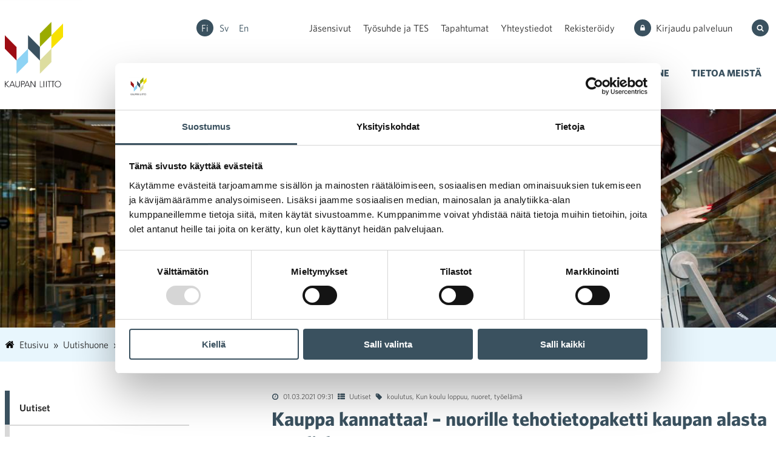

--- FILE ---
content_type: text/html; charset=UTF-8
request_url: https://kauppa.fi/uutishuone/2021/03/01/kauppa-kannattaa-nuorille-tehotietopaketti-kaupan-alasta-maaliskuussa/
body_size: 25185
content:
<!doctype html>
<html lang="fi">
  <head>
  <meta charset="utf-8">
  <meta http-equiv="x-ua-compatible" content="ie=edge">
  <meta name="viewport" content="width=device-width, initial-scale=1, shrink-to-fit=no">
  <!-- Google Tag Manager -->
  <script>(function(w,d,s,l,i){w[l]=w[l]||[];w[l].push({'gtm.start':
  new Date().getTime(),event:'gtm.js'});var f=d.getElementsByTagName(s)[0],
  j=d.createElement(s),dl=l!='dataLayer'?'&l='+l:'';j.async=true;j.src=
  'https://www.googletagmanager.com/gtm.js?id='+i+dl;f.parentNode.insertBefore(j,f);
  })(window,document,'script','dataLayer','GTM-TSRVZFW');</script>
  <!-- End Google Tag Manager -->
  <link rel="apple-touch-icon" sizes="180x180" href="/wp-content/themes/kauppa/resources/assets/favicon/apple-touch-icon.png">
    <link rel="icon" type="image/png" sizes="32x32" href="/wp-content/themes/kauppa/resources/assets/favicon/favicon-32x32.png">
    <link rel="icon" type="image/png" sizes="16x16" href="/wp-content/themes/kauppa/resources/assets/favicon/favicon-16x16.png">
    <link rel="manifest" href="/wp-content/themes/kauppa/resources/assets/favicon/site.webmanifest" crossorigin="use-credentials">
    <link rel="mask-icon" href="/wp-content/themes/kauppa/resources/assets/favicon/safari-pinned-tab.svg" color="#D99F1C">
    <meta name="msapplication-TileColor" content="#D99F1C">
    <meta name="theme-color" content="#ffffff">

  <script type="text/javascript" data-cookieconsent="ignore">
	window.dataLayer = window.dataLayer || [];

	function gtag() {
		dataLayer.push(arguments);
	}

	gtag("consent", "default", {
		ad_personalization: "denied",
		ad_storage: "denied",
		ad_user_data: "denied",
		analytics_storage: "denied",
		functionality_storage: "denied",
		personalization_storage: "denied",
		security_storage: "granted",
		wait_for_update: 500,
	});
	gtag("set", "ads_data_redaction", true);
	</script>
<script type="text/javascript"
		id="Cookiebot"
		src="https://consent.cookiebot.com/uc.js"
		data-implementation="wp"
		data-cbid="0ed58e4c-ed54-4363-86d0-155fefa9f851"
						data-culture="FI"
				data-blockingmode="auto"
	></script>
<title>Kauppa kannattaa! – nuorille tehotietopaketti kaupan alasta maaliskuussa | Kauppa</title>
<meta name="dlm-version" content="5.0.23">
<!-- The SEO Framework tehnyt Sybre Waaijer -->
<link rel="canonical" href="https://kauppa.fi/uutishuone/2021/03/01/kauppa-kannattaa-nuorille-tehotietopaketti-kaupan-alasta-maaliskuussa/" />
<meta name="description" content="Maaliskuu on nuorille suunnatun alalletuloviestinnän aikaa, kun kaupan ala saa erityisnäkyvyyttä Kun koulu loppuu -sivustolla ja somekanavilla." />
<meta property="og:type" content="article" />
<meta property="og:locale" content="fi_FI" />
<meta property="og:site_name" content="Kauppa" />
<meta property="og:title" content="Kauppa kannattaa! – nuorille tehotietopaketti kaupan alasta maaliskuussa | Kauppa" />
<meta property="og:description" content="Maaliskuu on nuorille suunnatun alalletuloviestinnän aikaa, kun kaupan ala saa erityisnäkyvyyttä Kun koulu loppuu -sivustolla ja somekanavilla. Tavoitteenamme on, että mahdollisimman moni hakisi…" />
<meta property="og:url" content="https://kauppa.fi/uutishuone/2021/03/01/kauppa-kannattaa-nuorille-tehotietopaketti-kaupan-alasta-maaliskuussa/" />
<meta property="og:image" content="https://kauppa.fi/wp-content/uploads/2021/02/kkl_kaupan-ala_hero_1_1920px.jpg" />
<meta property="og:image:width" content="1920" />
<meta property="og:image:height" content="1280" />
<meta property="article:published_time" content="2021-03-01T07:31:28+00:00" />
<meta property="article:modified_time" content="2021-03-01T07:31:44+00:00" />
<meta name="twitter:card" content="summary_large_image" />
<meta name="twitter:title" content="Kauppa kannattaa! – nuorille tehotietopaketti kaupan alasta maaliskuussa | Kauppa" />
<meta name="twitter:description" content="Maaliskuu on nuorille suunnatun alalletuloviestinnän aikaa, kun kaupan ala saa erityisnäkyvyyttä Kun koulu loppuu -sivustolla ja somekanavilla. Tavoitteenamme on, että mahdollisimman moni hakisi…" />
<meta name="twitter:image" content="https://kauppa.fi/wp-content/uploads/2021/02/kkl_kaupan-ala_hero_1_1920px.jpg" />
<script type="application/ld+json">{"@context":"https://schema.org","@graph":[{"@type":"WebSite","@id":"https://kauppa.fi/#/schema/WebSite","url":"https://kauppa.fi/","name":"Kauppa","inLanguage":"fi","potentialAction":{"@type":"SearchAction","target":{"@type":"EntryPoint","urlTemplate":"https://kauppa.fi/search/{search_term_string}/"},"query-input":"required name=search_term_string"},"publisher":{"@type":"Organization","@id":"https://kauppa.fi/#/schema/Organization","name":"Kauppa","url":"https://kauppa.fi/"}},{"@type":"WebPage","@id":"https://kauppa.fi/uutishuone/2021/03/01/kauppa-kannattaa-nuorille-tehotietopaketti-kaupan-alasta-maaliskuussa/","url":"https://kauppa.fi/uutishuone/2021/03/01/kauppa-kannattaa-nuorille-tehotietopaketti-kaupan-alasta-maaliskuussa/","name":"Kauppa kannattaa! – nuorille tehotietopaketti kaupan alasta maaliskuussa | Kauppa","description":"Maaliskuu on nuorille suunnatun alalletuloviestinnän aikaa, kun kaupan ala saa erityisnäkyvyyttä Kun koulu loppuu -sivustolla ja somekanavilla.","inLanguage":"fi","isPartOf":{"@id":"https://kauppa.fi/#/schema/WebSite"},"breadcrumb":{"@type":"BreadcrumbList","@id":"https://kauppa.fi/#/schema/BreadcrumbList","itemListElement":[{"@type":"ListItem","position":1,"item":"https://kauppa.fi/","name":"Kauppa"},{"@type":"ListItem","position":2,"item":"https://kauppa.fi/uutishuone/kategoria/uutiset/","name":"Uutiset"},{"@type":"ListItem","position":3,"name":"Kauppa kannattaa! – nuorille tehotietopaketti kaupan alasta maaliskuussa"}]},"potentialAction":{"@type":"ReadAction","target":"https://kauppa.fi/uutishuone/2021/03/01/kauppa-kannattaa-nuorille-tehotietopaketti-kaupan-alasta-maaliskuussa/"},"datePublished":"2021-03-01T07:31:28+00:00","dateModified":"2021-03-01T07:31:44+00:00","author":{"@type":"Person","@id":"https://kauppa.fi/#/schema/Person/0d1754ab56218de084b8a60b513e2c41","name":"jaana"}}]}</script>
<!-- / The SEO Framework tehnyt Sybre Waaijer | 3.09ms meta | 0.06ms boot -->

<style id='classic-theme-styles-inline-css' type='text/css'>
/*! This file is auto-generated */
.wp-block-button__link{color:#fff;background-color:#32373c;border-radius:9999px;box-shadow:none;text-decoration:none;padding:calc(.667em + 2px) calc(1.333em + 2px);font-size:1.125em}.wp-block-file__button{background:#32373c;color:#fff;text-decoration:none}
</style>
<style id='global-styles-inline-css' type='text/css'>
:root{--wp--preset--aspect-ratio--square: 1;--wp--preset--aspect-ratio--4-3: 4/3;--wp--preset--aspect-ratio--3-4: 3/4;--wp--preset--aspect-ratio--3-2: 3/2;--wp--preset--aspect-ratio--2-3: 2/3;--wp--preset--aspect-ratio--16-9: 16/9;--wp--preset--aspect-ratio--9-16: 9/16;--wp--preset--color--black: #000000;--wp--preset--color--cyan-bluish-gray: #abb8c3;--wp--preset--color--white: #ffffff;--wp--preset--color--pale-pink: #f78da7;--wp--preset--color--vivid-red: #cf2e2e;--wp--preset--color--luminous-vivid-orange: #ff6900;--wp--preset--color--luminous-vivid-amber: #fcb900;--wp--preset--color--light-green-cyan: #7bdcb5;--wp--preset--color--vivid-green-cyan: #00d084;--wp--preset--color--pale-cyan-blue: #8ed1fc;--wp--preset--color--vivid-cyan-blue: #0693e3;--wp--preset--color--vivid-purple: #9b51e0;--wp--preset--gradient--vivid-cyan-blue-to-vivid-purple: linear-gradient(135deg,rgba(6,147,227,1) 0%,rgb(155,81,224) 100%);--wp--preset--gradient--light-green-cyan-to-vivid-green-cyan: linear-gradient(135deg,rgb(122,220,180) 0%,rgb(0,208,130) 100%);--wp--preset--gradient--luminous-vivid-amber-to-luminous-vivid-orange: linear-gradient(135deg,rgba(252,185,0,1) 0%,rgba(255,105,0,1) 100%);--wp--preset--gradient--luminous-vivid-orange-to-vivid-red: linear-gradient(135deg,rgba(255,105,0,1) 0%,rgb(207,46,46) 100%);--wp--preset--gradient--very-light-gray-to-cyan-bluish-gray: linear-gradient(135deg,rgb(238,238,238) 0%,rgb(169,184,195) 100%);--wp--preset--gradient--cool-to-warm-spectrum: linear-gradient(135deg,rgb(74,234,220) 0%,rgb(151,120,209) 20%,rgb(207,42,186) 40%,rgb(238,44,130) 60%,rgb(251,105,98) 80%,rgb(254,248,76) 100%);--wp--preset--gradient--blush-light-purple: linear-gradient(135deg,rgb(255,206,236) 0%,rgb(152,150,240) 100%);--wp--preset--gradient--blush-bordeaux: linear-gradient(135deg,rgb(254,205,165) 0%,rgb(254,45,45) 50%,rgb(107,0,62) 100%);--wp--preset--gradient--luminous-dusk: linear-gradient(135deg,rgb(255,203,112) 0%,rgb(199,81,192) 50%,rgb(65,88,208) 100%);--wp--preset--gradient--pale-ocean: linear-gradient(135deg,rgb(255,245,203) 0%,rgb(182,227,212) 50%,rgb(51,167,181) 100%);--wp--preset--gradient--electric-grass: linear-gradient(135deg,rgb(202,248,128) 0%,rgb(113,206,126) 100%);--wp--preset--gradient--midnight: linear-gradient(135deg,rgb(2,3,129) 0%,rgb(40,116,252) 100%);--wp--preset--font-size--small: 13px;--wp--preset--font-size--medium: 20px;--wp--preset--font-size--large: 36px;--wp--preset--font-size--x-large: 42px;--wp--preset--spacing--20: 0.44rem;--wp--preset--spacing--30: 0.67rem;--wp--preset--spacing--40: 1rem;--wp--preset--spacing--50: 1.5rem;--wp--preset--spacing--60: 2.25rem;--wp--preset--spacing--70: 3.38rem;--wp--preset--spacing--80: 5.06rem;--wp--preset--shadow--natural: 6px 6px 9px rgba(0, 0, 0, 0.2);--wp--preset--shadow--deep: 12px 12px 50px rgba(0, 0, 0, 0.4);--wp--preset--shadow--sharp: 6px 6px 0px rgba(0, 0, 0, 0.2);--wp--preset--shadow--outlined: 6px 6px 0px -3px rgba(255, 255, 255, 1), 6px 6px rgba(0, 0, 0, 1);--wp--preset--shadow--crisp: 6px 6px 0px rgba(0, 0, 0, 1);}:where(.is-layout-flex){gap: 0.5em;}:where(.is-layout-grid){gap: 0.5em;}body .is-layout-flex{display: flex;}.is-layout-flex{flex-wrap: wrap;align-items: center;}.is-layout-flex > :is(*, div){margin: 0;}body .is-layout-grid{display: grid;}.is-layout-grid > :is(*, div){margin: 0;}:where(.wp-block-columns.is-layout-flex){gap: 2em;}:where(.wp-block-columns.is-layout-grid){gap: 2em;}:where(.wp-block-post-template.is-layout-flex){gap: 1.25em;}:where(.wp-block-post-template.is-layout-grid){gap: 1.25em;}.has-black-color{color: var(--wp--preset--color--black) !important;}.has-cyan-bluish-gray-color{color: var(--wp--preset--color--cyan-bluish-gray) !important;}.has-white-color{color: var(--wp--preset--color--white) !important;}.has-pale-pink-color{color: var(--wp--preset--color--pale-pink) !important;}.has-vivid-red-color{color: var(--wp--preset--color--vivid-red) !important;}.has-luminous-vivid-orange-color{color: var(--wp--preset--color--luminous-vivid-orange) !important;}.has-luminous-vivid-amber-color{color: var(--wp--preset--color--luminous-vivid-amber) !important;}.has-light-green-cyan-color{color: var(--wp--preset--color--light-green-cyan) !important;}.has-vivid-green-cyan-color{color: var(--wp--preset--color--vivid-green-cyan) !important;}.has-pale-cyan-blue-color{color: var(--wp--preset--color--pale-cyan-blue) !important;}.has-vivid-cyan-blue-color{color: var(--wp--preset--color--vivid-cyan-blue) !important;}.has-vivid-purple-color{color: var(--wp--preset--color--vivid-purple) !important;}.has-black-background-color{background-color: var(--wp--preset--color--black) !important;}.has-cyan-bluish-gray-background-color{background-color: var(--wp--preset--color--cyan-bluish-gray) !important;}.has-white-background-color{background-color: var(--wp--preset--color--white) !important;}.has-pale-pink-background-color{background-color: var(--wp--preset--color--pale-pink) !important;}.has-vivid-red-background-color{background-color: var(--wp--preset--color--vivid-red) !important;}.has-luminous-vivid-orange-background-color{background-color: var(--wp--preset--color--luminous-vivid-orange) !important;}.has-luminous-vivid-amber-background-color{background-color: var(--wp--preset--color--luminous-vivid-amber) !important;}.has-light-green-cyan-background-color{background-color: var(--wp--preset--color--light-green-cyan) !important;}.has-vivid-green-cyan-background-color{background-color: var(--wp--preset--color--vivid-green-cyan) !important;}.has-pale-cyan-blue-background-color{background-color: var(--wp--preset--color--pale-cyan-blue) !important;}.has-vivid-cyan-blue-background-color{background-color: var(--wp--preset--color--vivid-cyan-blue) !important;}.has-vivid-purple-background-color{background-color: var(--wp--preset--color--vivid-purple) !important;}.has-black-border-color{border-color: var(--wp--preset--color--black) !important;}.has-cyan-bluish-gray-border-color{border-color: var(--wp--preset--color--cyan-bluish-gray) !important;}.has-white-border-color{border-color: var(--wp--preset--color--white) !important;}.has-pale-pink-border-color{border-color: var(--wp--preset--color--pale-pink) !important;}.has-vivid-red-border-color{border-color: var(--wp--preset--color--vivid-red) !important;}.has-luminous-vivid-orange-border-color{border-color: var(--wp--preset--color--luminous-vivid-orange) !important;}.has-luminous-vivid-amber-border-color{border-color: var(--wp--preset--color--luminous-vivid-amber) !important;}.has-light-green-cyan-border-color{border-color: var(--wp--preset--color--light-green-cyan) !important;}.has-vivid-green-cyan-border-color{border-color: var(--wp--preset--color--vivid-green-cyan) !important;}.has-pale-cyan-blue-border-color{border-color: var(--wp--preset--color--pale-cyan-blue) !important;}.has-vivid-cyan-blue-border-color{border-color: var(--wp--preset--color--vivid-cyan-blue) !important;}.has-vivid-purple-border-color{border-color: var(--wp--preset--color--vivid-purple) !important;}.has-vivid-cyan-blue-to-vivid-purple-gradient-background{background: var(--wp--preset--gradient--vivid-cyan-blue-to-vivid-purple) !important;}.has-light-green-cyan-to-vivid-green-cyan-gradient-background{background: var(--wp--preset--gradient--light-green-cyan-to-vivid-green-cyan) !important;}.has-luminous-vivid-amber-to-luminous-vivid-orange-gradient-background{background: var(--wp--preset--gradient--luminous-vivid-amber-to-luminous-vivid-orange) !important;}.has-luminous-vivid-orange-to-vivid-red-gradient-background{background: var(--wp--preset--gradient--luminous-vivid-orange-to-vivid-red) !important;}.has-very-light-gray-to-cyan-bluish-gray-gradient-background{background: var(--wp--preset--gradient--very-light-gray-to-cyan-bluish-gray) !important;}.has-cool-to-warm-spectrum-gradient-background{background: var(--wp--preset--gradient--cool-to-warm-spectrum) !important;}.has-blush-light-purple-gradient-background{background: var(--wp--preset--gradient--blush-light-purple) !important;}.has-blush-bordeaux-gradient-background{background: var(--wp--preset--gradient--blush-bordeaux) !important;}.has-luminous-dusk-gradient-background{background: var(--wp--preset--gradient--luminous-dusk) !important;}.has-pale-ocean-gradient-background{background: var(--wp--preset--gradient--pale-ocean) !important;}.has-electric-grass-gradient-background{background: var(--wp--preset--gradient--electric-grass) !important;}.has-midnight-gradient-background{background: var(--wp--preset--gradient--midnight) !important;}.has-small-font-size{font-size: var(--wp--preset--font-size--small) !important;}.has-medium-font-size{font-size: var(--wp--preset--font-size--medium) !important;}.has-large-font-size{font-size: var(--wp--preset--font-size--large) !important;}.has-x-large-font-size{font-size: var(--wp--preset--font-size--x-large) !important;}
:where(.wp-block-post-template.is-layout-flex){gap: 1.25em;}:where(.wp-block-post-template.is-layout-grid){gap: 1.25em;}
:where(.wp-block-columns.is-layout-flex){gap: 2em;}:where(.wp-block-columns.is-layout-grid){gap: 2em;}
:root :where(.wp-block-pullquote){font-size: 1.5em;line-height: 1.6;}
</style>
<link rel="stylesheet" href="https://kauppa.fi/wp-content/themes/kauppa/dist/styles/main_93d2b30f67c758a9e7da.css?ver=1.2.6"><script src="https://kauppa.fi/wp-includes/js/jquery/jquery.min.js?ver=3.7.1"></script><script src="https://kauppa.fi/wp-includes/js/jquery/jquery-migrate.min.js?ver=3.4.1"></script><meta name="tec-api-version" content="v1"><meta name="tec-api-origin" content="https://kauppa.fi"><link rel="alternate" href="https://kauppa.fi/wp-json/tribe/events/v1/" />
<style type="text/css" id="breadcrumb-trail-css">.breadcrumbs .trail-browse,.breadcrumbs .trail-items,.breadcrumbs .trail-items li {display: inline-block;margin:0;padding: 0;border:none;background:transparent;text-indent: 0;}.breadcrumbs .trail-browse {font-size: inherit;font-style:inherit;font-weight: inherit;color: inherit;}.breadcrumbs .trail-items {list-style: none;}.trail-items li::after {content: "\002F";padding: 0 0.5em;}.trail-items li:last-of-type::after {display: none;}</style>
		<style type="text/css" id="wp-custom-css">
			.accordion .accordion-title::after {
  background-image: url("data:image/svg+xml,%3Csvg width='1792' fill='white' height='1792' viewBox='0 0 1792 1792' xmlns='http://www.w3.org/2000/svg'%3E%3Cpath d='M1344 960v-128q0-26-19-45t-45-19h-256v-256q0-26-19-45t-45-19h-128q-26 0-45 19t-19 45v256h-256q-26 0-45 19t-19 45v128q0 26 19 45t45 19h256v256q0 26 19 45t45 19h128q26 0 45-19t19-45v-256h256q26 0 45-19t19-45zm320-64q0 209-103 385.5t-279.5 279.5-385.5 103-385.5-103-279.5-279.5-103-385.5 103-385.5 279.5-279.5 385.5-103 385.5 103 279.5 279.5 103 385.5z'/%3E%3C/svg%3E");
}
.accordion .accordion-title[aria-expanded=true]::after {
  background-image: url("data:image/svg+xml,%3Csvg width='1792' fill='white' height='1792' viewBox='0 0 1792 1792' xmlns='http://www.w3.org/2000/svg'%3E%3Cpath d='M1344 960v-128q0-26-19-45t-45-19h-768q-26 0-45 19t-19 45v128q0 26 19 45t45 19h768q26 0 45-19t19-45zm320-64q0 209-103 385.5t-279.5 279.5-385.5 103-385.5-103-279.5-279.5-103-385.5 103-385.5 279.5-279.5 385.5-103 385.5 103 279.5 279.5 103 385.5z'/%3E%3C/svg%3E");
}		</style>
		  <link rel="stylesheet" type="text/css" href="https://cloud.typography.com/6058896/6413212/css/fonts.css" />

  <!-- Meta Pixel Code -->
<script>
  !function(f,b,e,v,n,t,s)
  {if(f.fbq)return;n=f.fbq=function(){n.callMethod?
  n.callMethod.apply(n,arguments):n.queue.push(arguments)};
  if(!f._fbq)f._fbq=n;n.push=n;n.loaded=!0;n.version='2.0';
  n.queue=[];t=b.createElement(e);t.async=!0;
  t.src=v;s=b.getElementsByTagName(e)[0];
  s.parentNode.insertBefore(t,s)}(window, document,'script',
  'https://connect.facebook.net/en_US/fbevents.js');
  fbq('init', '508815101377554');
  fbq('track', 'PageView');
  </script>
  <noscript><img height="1" width="1" style="display:none"
  src="https://www.facebook.com/tr?id=508815101377554&ev=PageView&noscript=1"
  /></noscript>
  <!-- End Meta Pixel Code -->

</head>
  <body class="wp-singular post-template-default single single-post postid-23947 single-format-standard wp-theme-kaupparesources sans-serif tribe-no-js kauppa-kannattaa-nuorille-tehotietopaketti-kaupan-alasta-maaliskuussa app-data index-data singular-data single-data single-post-data single-post-kauppa-kannattaa-nuorille-tehotietopaketti-kaupan-alasta-maaliskuussa-data">
        <!-- Google Tag Manager (noscript) -->
    <noscript><iframe src="https://www.googletagmanager.com/ns.html?id=GTM-TSRVZFW"
    height="0" width="0" style="display:none;visibility:hidden"></iframe></noscript>
    <!-- End Google Tag Manager (noscript) -->
    <a href="#main-content" class="skip-link">Siirry sisältöön</a>
<header class="relative">
  <div class="dn db-l" test="0">
      <div class="mw9 center ph2 pv4 flex items-center sans-serif lazy contain bg-right relative" data-bg="url(https://kauppa.fi/wp-content/themes/kauppa/dist/images/bg-header_4d60be93.png)">
      <div class="w-25">
          <a class="db no-underline mw4 pr4" href="https://kauppa.fi/">
        <img src="https://kauppa.fi/wp-content/themes/kauppa/dist/images/logo-kaupan-liitto-fi_f8115739.png" alt="" />
      </a>
    </div>
    <div class="w-75">
      <nav class="flex flex-column justify-end js-page-main-navigation">
        <div class="flex justify-end items-center lh-copy">
          <div class="flex flex-row justify-between items-center flex-grow-1">
                        <div>
                                            <ul class="list ma0 pa0 f0">
                                      <li class="dib">
                      <span class="bg-dark-blue white dib br-100 mr1 tc" style="width: 28px; height: 28px; line-height: 28px;">
                        <a class="db ttc f5 no-underline color-inherit" href="https://kauppa.fi/uutishuone/2021/03/01/kauppa-kannattaa-nuorille-tehotietopaketti-kaupan-alasta-maaliskuussa/">fi</a>
                      </span>
                    </li>
                                      <li class="dib">
                      <span class="bg-transparent dark-blue hover-near-black dib br-100 mr1 tc" style="width: 28px; height: 28px; line-height: 28px;">
                        <a class="db ttc f5 no-underline color-inherit" href="https://kauppa.fi/sv/">sv</a>
                      </span>
                    </li>
                                      <li class="dib">
                      <span class="bg-transparent dark-blue hover-near-black dib br-100 mr1 tc" style="width: 28px; height: 28px; line-height: 28px;">
                        <a class="db ttc f5 no-underline color-inherit" href="https://kauppa.fi/en/">en</a>
                      </span>
                    </li>
                                  </ul>
                          </div>
                        <div>
                                            <ul class="list ma0 pa0">
                                                          <li class="dib ">
                      <a class="near-black hover-dark-blue no-underline db" href="https://jasen.kauppa.fi/">Jäsensivut</a>
                    </li>
                                                          <li class="dib ml3">
                      <a class="near-black hover-dark-blue no-underline db" href="https://kauppa.fi/palvelut-ja-tietopankki/tyosuhde-ja-tes/">Työsuhde ja TES</a>
                    </li>
                                                          <li class="dib ml3">
                      <a class="near-black hover-dark-blue no-underline db" href="https://kauppa.fi/palvelut-ja-tietopankki/tapahtumat-ja-koulutukset/">Tapahtumat</a>
                    </li>
                                                          <li class="dib ml3">
                      <a class="near-black hover-dark-blue no-underline db" href="https://kauppa.fi/kaupan-liitto/yhteystiedot/">Yhteystiedot</a>
                    </li>
                                                          <li class="dib ml3">
                      <a class="near-black hover-dark-blue no-underline db" href="https://kaupanliitto.crmieportal.com/public/mass_events/439186">Rekisteröidy</a>
                    </li>
                                  </ul>
                          </div>
          </div>
                                  <div>
              <a class="near-black hover-dark-blue no-underline ml4 flex items-center" href="https://kauppa.fi/kirjaudu-palveluun/">
                <span class="white bg-dark-blue dib f0 overflow-hidden br-100 mr2 pa2" aria-hidden="true">
                  <?xml version="1.0" encoding="utf-8"?>
<svg class="fill-current-color icon-baseline" width="12px" height="12px" width="1792" height="1792" viewBox="0 0 1792 1792" xmlns="http://www.w3.org/2000/svg"><path d="M640 768h512v-192q0-106-75-181t-181-75-181 75-75 181v192zm832 96v576q0 40-28 68t-68 28h-960q-40 0-68-28t-28-68v-576q0-40 28-68t68-28h32v-192q0-184 132-316t316-132 316 132 132 316v192h32q40 0 68 28t28 68z"/></svg>                </span>
                <span>
                  Kirjaudu palveluun
                </span>
              </a>
            </div>
                    <div>
            <button id="searchtoggle" aria-label="Hae sivustolta" aria-expanded="false" aria-controls="searchbox" class="bg-transparent bw0 ml4 pa0 pointer flex items-center">
              <span class="white bg-dark-blue dib f0 overflow-hidden br-100 mr1 pa2" aria-hidden="true">
                <?xml version="1.0" encoding="utf-8"?>
<svg class="fill-current-color icon-baseline" width="12px" height="12px" width="1792" height="1792" viewBox="0 0 1792 1792" xmlns="http://www.w3.org/2000/svg"><path d="M1216 832q0-185-131.5-316.5t-316.5-131.5-316.5 131.5-131.5 316.5 131.5 316.5 316.5 131.5 316.5-131.5 131.5-316.5zm512 832q0 52-38 90t-90 38q-54 0-90-38l-343-342q-179 124-399 124-143 0-273.5-55.5t-225-150-150-225-55.5-273.5 55.5-273.5 150-225 225-150 273.5-55.5 273.5 55.5 225 150 150 225 55.5 273.5q0 220-124 399l343 343q37 37 37 90z"/></svg>              </span>
              <span class="clip">Hae sivustolta</span>
            </button>
          </div>
        </div>
        <div class="flex justify-end lh-copy mt4 main-navigation-container site-nav js-site-nav">
                    
                      <button
              class="site-nav__toggle meom-js-site-nav-toggle" aria-controls="site-nav__items"
              aria-expanded="false"
              >
              Menu
            </button>
            <ul class="list ma0 pa0 nowrap level-1 site-nav__items meom-js-site-nav-items" id="site-nav__items">
                                              <li class="dib relative menu-item-has-children">
                    <a class="dib pa3 no-underline b ttu bg-transparent dark-blue hover-near-black"
                      href="https://kauppa.fi/tavoitteet/">Tavoitteet</a>
                                          <ul class="ma0 pa0 list bg-light-gray meom-sub-menu level-2 absolute z-5 flex-column flex">
                                                                            <li class="dib relative ">
                              <a class="white fw6 no-underline dib pv3 b b--mid-gray" href="https://kauppa.fi/tavoitteet/eurovaalit-2024/">Tavoitteet EU-parlamenttikaudelle 2024-2029</a>
                                                        </li>
                                                                            <li class="dib relative menu-item-has-children">
                              <a class="white fw6 no-underline dib pv3 b b--mid-gray" href="https://kauppa.fi/tavoitteet-vaalikaudelle-2023-2027/">Tavoitteet vaalikaudelle 2023-2027</a>
                                                              <ul class="ma0 pa0 list bg-light-gray meom-sub-menu level-3 z-5 flex-column flex">
                                                                      <li class="dib relative">
                                      <a class="white fw6 no-underline dib pv2 b b--mid-gray" href="https://kauppa.fi/tavoitteet/malttia-verotukseen-ja-rohkeita-tyollisyysuudistuksia/">Malttia verotukseen ja rohkeita työllisyysuudistuksia</a>
                                    </li>
                                                                      <li class="dib relative">
                                      <a class="white fw6 no-underline dib pv2 b b--mid-gray" href="https://kauppa.fi/tavoitteet-vaalikaudelle-2023-2027/osa-aikatyo-tuo-joustoa-kaupan-alalla-tarkein-syy-valita-osa-aikatyo-on-opiskelu/">Osa-aikatyö tuo joustoa</a>
                                    </li>
                                                                      <li class="dib relative">
                                      <a class="white fw6 no-underline dib pv2 b b--mid-gray" href="https://kauppa.fi/tavoitteet/reilua-kilpailua-ja-kasvun-mahdollistavaa-saantelya/">Reilua kilpailua ja kasvun mahdollistavaa sääntelyä</a>
                                    </li>
                                                                      <li class="dib relative">
                                      <a class="white fw6 no-underline dib pv2 b b--mid-gray" href="https://kauppa.fi/tavoitteet/asiaa-apteekeista-2/">Asiaa apteekeista</a>
                                    </li>
                                                                      <li class="dib relative">
                                      <a class="white fw6 no-underline dib pv2 b b--mid-gray" href="https://kauppa.fi/vihreita-valintoja-tukevaa-energia-ja-ilmastopolitiikkaa/">Vihreitä valintoja tukevaa energia- ja ilmastopolitiikkaa</a>
                                    </li>
                                                                  </ul>
                                                        </li>
                                                                            <li class="dib relative ">
                              <a class="white fw6 no-underline dib pv3 b b--mid-gray" href="https://kauppa.fi/tavoitteet/kaupan-vahahiilisyystiekartta-osa-2/">Kaupan vähähiilisyystavoitteet</a>
                                                        </li>
                                                                            <li class="dib relative ">
                              <a class="white fw6 no-underline dib pv3 b b--mid-gray" href="https://kauppa.fi/uutishuone/kategoria/lausunnot/">Lausunnot</a>
                                                        </li>
                                                                            <li class="dib relative ">
                              <a class="white fw6 no-underline dib pv3 b b--mid-gray" href="https://kauppa.fi/palvelut-ja-tietopankki/tietopankki/?filebank_search=true&amp;filebank_category=kantapaperi">Kantapaperit</a>
                                                        </li>
                                              </ul>
                                    </li>
                                              <li class="dib relative menu-item-has-children">
                    <a class="dib pa3 no-underline b ttu bg-transparent dark-blue hover-near-black"
                      href="https://kauppa.fi/vastuullisuus/">Vastuullisuus</a>
                                          <ul class="ma0 pa0 list bg-light-gray meom-sub-menu level-2 absolute z-5 flex-column flex">
                                                                            <li class="dib relative menu-item-has-children">
                              <a class="white fw6 no-underline dib pv3 b b--mid-gray" href="https://kauppa.fi/vastuullisuus/kaupan-alan-vastuullisuustyo/">Kaupan alan vastuullisuustyö</a>
                                                              <ul class="ma0 pa0 list bg-light-gray meom-sub-menu level-3 z-5 flex-column flex">
                                                                      <li class="dib relative">
                                      <a class="white fw6 no-underline dib pv2 b b--mid-gray" href="https://kauppa.fi/vastuullisuus/kaupan-alan-vastuullisuustyo/kaupan-alan-energiatehokkuussopimus/">Kaupan alan energiatehokkuussopimus</a>
                                    </li>
                                                                      <li class="dib relative">
                                      <a class="white fw6 no-underline dib pv2 b b--mid-gray" href="https://kauppa.fi/vastuullisuus/kaupan-alan-vastuullisuustyo/kestavan-kehityksen-sitoumukset/">Kestävän kehityksen sitoumukset</a>
                                    </li>
                                                                      <li class="dib relative">
                                      <a class="white fw6 no-underline dib pv2 b b--mid-gray" href="https://kauppa.fi/kaupan-vahahiilisyystiekartta/">Kaupan vähähiilisyystiekartta</a>
                                    </li>
                                                                  </ul>
                                                        </li>
                                                                            <li class="dib relative ">
                              <a class="white fw6 no-underline dib pv3 b b--mid-gray" href="https://kauppa.fi/vastuullisuus/vastuullisuuden-tavoitekuva-ja-seuranta/">Vastuullisuuden tavoitekuva ja seuranta</a>
                                                        </li>
                                                                            <li class="dib relative ">
                              <a class="white fw6 no-underline dib pv3 b b--mid-gray" href="https://kauppa.fi/vastuullisuus/vastuullisuus-kaupan-liiton-toiminnassa/">Vastuullisuus Kaupan liiton toiminnassa</a>
                                                        </li>
                                                                            <li class="dib relative menu-item-has-children">
                              <a class="white fw6 no-underline dib pv3 b b--mid-gray" href="https://kauppa.fi/vastuullisuus/tyokaluja-yritysvastuun-tueksi/">Työkaluja yritysvastuun tueksi</a>
                                                              <ul class="ma0 pa0 list bg-light-gray meom-sub-menu level-3 z-5 flex-column flex">
                                                                      <li class="dib relative">
                                      <a class="white fw6 no-underline dib pv2 b b--mid-gray" href="https://kauppa.fi/kaupan-ala/kiertotalous-kuluttajakaupassa/">Kiertotalous kuluttajakaupassa</a>
                                    </li>
                                                                  </ul>
                                                        </li>
                                                                            <li class="dib relative ">
                              <a class="white fw6 no-underline dib pv3 b b--mid-gray" href="https://kauppa.fi/uutishuone/kategoria/case-artikkelit/">Case-artikkelit</a>
                                                        </li>
                                              </ul>
                                    </li>
                                              <li class="dib relative menu-item-has-children">
                    <a class="dib pa3 no-underline b ttu bg-transparent dark-blue hover-near-black"
                      href="https://kauppa.fi/kaupan-ala/">Kaupan ala</a>
                                          <ul class="ma0 pa0 list bg-light-gray meom-sub-menu level-2 absolute z-5 flex-column flex">
                                                                            <li class="dib relative ">
                              <a class="white fw6 no-underline dib pv3 b b--mid-gray" href="https://kauppa.fi/kaupan-ala/toimialat/">Toimialat</a>
                                                        </li>
                                                                            <li class="dib relative ">
                              <a class="white fw6 no-underline dib pv3 b b--mid-gray" href="https://kauppa.fi/kaupan-ala/kiertotalous-kuluttajakaupassa/">Kiertotalous kuluttajakaupassa</a>
                                                        </li>
                                                                            <li class="dib relative ">
                              <a class="white fw6 no-underline dib pv3 b b--mid-gray" href="https://kauppa.fi/kaupan-ala/kauppa-ja-energiansaasto/">Kauppa ja energiansäästö</a>
                                                        </li>
                                                                            <li class="dib relative ">
                              <a class="white fw6 no-underline dib pv3 b b--mid-gray" href="https://kauppa.fi/kaupan-ala/kauppa-osana-elintarvikeketjua/">Kauppa osana elintarvikeketjua</a>
                                                        </li>
                                                                            <li class="dib relative menu-item-has-children">
                              <a class="white fw6 no-underline dib pv3 b b--mid-gray" href="https://kauppa.fi/kaupan-ala/digitaalisuus/">Digitaalisuus</a>
                                                              <ul class="ma0 pa0 list bg-light-gray meom-sub-menu level-3 z-5 flex-column flex">
                                                                      <li class="dib relative">
                                      <a class="white fw6 no-underline dib pv2 b b--mid-gray" href="https://kauppa.fi/kaupan-ala/digitaalisuus/digitaalisen-kaupan-opintokokonaisuudet/">Digitaalisen kaupan opintokokonaisuudet</a>
                                    </li>
                                                                  </ul>
                                                        </li>
                                                                            <li class="dib relative ">
                              <a class="white fw6 no-underline dib pv3 b b--mid-gray" href="https://kauppa.fi/kaupan-ala/turvallisuus/">Turvallisuus</a>
                                                        </li>
                                                                            <li class="dib relative ">
                              <a class="white fw6 no-underline dib pv3 b b--mid-gray" href="https://kauppa.fi/kaupan-ala/kansainvalinen-kilpailu/">Kansainvälinen kilpailu</a>
                                                        </li>
                                              </ul>
                                    </li>
                                              <li class="dib relative menu-item-has-children">
                    <a class="dib pa3 no-underline b ttu bg-transparent dark-blue hover-near-black"
                      href="https://kauppa.fi/palvelut-ja-tietopankki/">Palvelut</a>
                                          <ul class="ma0 pa0 list bg-light-gray meom-sub-menu level-2 absolute z-5 flex-column flex">
                                                                            <li class="dib relative menu-item-has-children">
                              <a class="white fw6 no-underline dib pv3 b b--mid-gray" href="https://kauppa.fi/palvelut-ja-tietopankki/tyosuhde-ja-tes/">Työsuhde ja TES</a>
                                                              <ul class="ma0 pa0 list bg-light-gray meom-sub-menu level-3 z-5 flex-column flex">
                                                                      <li class="dib relative">
                                      <a class="white fw6 no-underline dib pv2 b b--mid-gray" href="https://kauppa.fi/palvelut-ja-tietopankki/tyosuhde-ja-tes/tyoehtosopimukset/">Kaupan alan työehtosopimukset</a>
                                    </li>
                                                                      <li class="dib relative">
                                      <a class="white fw6 no-underline dib pv2 b b--mid-gray" href="https://kauppa.fi/palvelut-ja-tietopankki/tyosuhde-ja-tes/neuvontapalvelut/">Neuvontapalvelut jäsenille</a>
                                    </li>
                                                                      <li class="dib relative">
                                      <a class="white fw6 no-underline dib pv2 b b--mid-gray" href="https://kauppa.fi/palvelut-ja-tietopankki/tyosuhde-ja-tes/perustietoa-tyosuhteista-uusille-tyonantajille/">Perustietoa työsuhteista uusille työnantajille</a>
                                    </li>
                                                                      <li class="dib relative">
                                      <a class="white fw6 no-underline dib pv2 b b--mid-gray" href="https://kauppa.fi/palvelut-ja-tietopankki/tyosuhde-ja-tes/tyonantajalle-miten-palkata-nuori-toihin/">Työnantajalle – miten palkata nuori töihin</a>
                                    </li>
                                                                      <li class="dib relative">
                                      <a class="white fw6 no-underline dib pv2 b b--mid-gray" href="https://kauppa.fi/palvelut-ja-tietopankki/tyosuhde-ja-tes/tutustu-tyoelamaan-ja-tienaa/">Tutustu työelämään ja tienaa -harjoittelu</a>
                                    </li>
                                                                      <li class="dib relative">
                                      <a class="white fw6 no-underline dib pv2 b b--mid-gray" href="https://kauppa.fi/palvelut-ja-tietopankki/tyosuhde-ja-tes/tyonantaja-nain-valmistaudu-kesatyontekijoiden-saapumiseen/">Työnantaja, valmistaudu kesätyöntekijöiden saapumiseen</a>
                                    </li>
                                                                  </ul>
                                                        </li>
                                                                            <li class="dib relative menu-item-has-children">
                              <a class="white fw6 no-underline dib pv3 b b--mid-gray" href="https://kauppa.fi/palvelut-ja-tietopankki/kaupan-alan-tyoehtosopimusneuvottelut/">Neuvottelumaailma</a>
                                                              <ul class="ma0 pa0 list bg-light-gray meom-sub-menu level-3 z-5 flex-column flex">
                                                                      <li class="dib relative">
                                      <a class="white fw6 no-underline dib pv2 b b--mid-gray" href="https://kauppa.fi/uutishuone/kategoria/neuvotteluloki/">Neuvotteluloki</a>
                                    </li>
                                                                      <li class="dib relative">
                                      <a class="white fw6 no-underline dib pv2 b b--mid-gray" href="https://kauppa.fi/palvelut-ja-tietopankki/kaupan-alan-tyoehtosopimusneuvottelut/miten-tes-neuvottelut-etenevat/">TES-neuvotteluiden kulku pähkinänkuoressa</a>
                                    </li>
                                                                      <li class="dib relative">
                                      <a class="white fw6 no-underline dib pv2 b b--mid-gray" href="https://kauppa.fi/palvelut-ja-tietopankki/kaupan-alan-tyoehtosopimusneuvottelut/miksi-tyomarkkinaneuvotteluja-kaydaan/">Miksi työehtosopimusneuvotteluja käydään?</a>
                                    </li>
                                                                      <li class="dib relative">
                                      <a class="white fw6 no-underline dib pv2 b b--mid-gray" href="https://kauppa.fi/palvelut-ja-tietopankki/kaupan-alan-tyoehtosopimusneuvottelut/mika-tehtava-on-tyoehtosopimuksilla/">Mikä tehtävä työehtosopimuksilla on?</a>
                                    </li>
                                                                      <li class="dib relative">
                                      <a class="white fw6 no-underline dib pv2 b b--mid-gray" href="https://kauppa.fi/kaupan-liitto/kaupan-yhteistyojarjestot/">Kaupan yhteistyöjärjestöt</a>
                                    </li>
                                                                      <li class="dib relative">
                                      <a class="white fw6 no-underline dib pv2 b b--mid-gray" href="https://kauppa.fi/palvelut-ja-tietopankki/kaupan-alan-tyoehtosopimusneuvottelut/suomen-ja-kaupan-iso-kuva/">Kauppa on yhteiskunnan tukijalka</a>
                                    </li>
                                                                  </ul>
                                                        </li>
                                                                            <li class="dib relative menu-item-has-children">
                              <a class="white fw6 no-underline dib pv3 b b--mid-gray" href="https://kauppa.fi/palvelut-ja-tietopankki/tapahtumat-ja-koulutukset/">Tapahtumat ja koulutukset</a>
                                                              <ul class="ma0 pa0 list bg-light-gray meom-sub-menu level-3 z-5 flex-column flex">
                                                                      <li class="dib relative">
                                      <a class="white fw6 no-underline dib pv2 b b--mid-gray" href="https://kauppa.fi/palvelut-ja-tietopankki/tyosuhde-ja-tes/yrityskohtaiset-koulutukset/">Yrityskohtaiset koulutukset</a>
                                    </li>
                                                                      <li class="dib relative">
                                      <a class="white fw6 no-underline dib pv2 b b--mid-gray" href="https://kauppa.fi/tapahtumat/">Tapahtuma- ja koulutuskalenteri</a>
                                    </li>
                                                                      <li class="dib relative">
                                      <a class="white fw6 no-underline dib pv2 b b--mid-gray" href="https://kauppa.fi/uhkaava-asiakastilanne/">Uhkaava asiakastilanne -koulutus</a>
                                    </li>
                                                                      <li class="dib relative">
                                      <a class="white fw6 no-underline dib pv2 b b--mid-gray" href="https://kauppa.fi/palvelut-ja-tietopankki/tapahtumat-ja-koulutukset/peruutusehdot/">Peruutusehdot</a>
                                    </li>
                                                                  </ul>
                                                        </li>
                                                                            <li class="dib relative ">
                              <a class="white fw6 no-underline dib pv3 b b--mid-gray" href="https://kauppa.fi/palvelut-ja-tietopankki/kaupan-alan-tilastoja/">Tilastot</a>
                                                        </li>
                                                                            <li class="dib relative menu-item-has-children">
                              <a class="white fw6 no-underline dib pv3 b b--mid-gray" href="https://kauppa.fi/palvelut-ja-tietopankki/tutkimukset-ja-tilastot/">Tutkimukset</a>
                                                              <ul class="ma0 pa0 list bg-light-gray meom-sub-menu level-3 z-5 flex-column flex">
                                                                      <li class="dib relative">
                                      <a class="white fw6 no-underline dib pv2 b b--mid-gray" href="https://kauppa.fi/palvelut-ja-tietopankki/tutkimukset/kaupan-nakymat/">Kaupan näkymät</a>
                                    </li>
                                                                      <li class="dib relative">
                                      <a class="white fw6 no-underline dib pv2 b b--mid-gray" href="https://kauppa.fi/palvelut-ja-tietopankki/tutkimukset/verkkokauppa/">Digitaalinen kauppa</a>
                                    </li>
                                                                      <li class="dib relative">
                                      <a class="white fw6 no-underline dib pv2 b b--mid-gray" href="https://kauppa.fi/palvelut-ja-tietopankki/tutkimukset/vastuullinen-kuluttaminen/">Vastuullinen kuluttaminen ja kiertokauppa</a>
                                    </li>
                                                                      <li class="dib relative">
                                      <a class="white fw6 no-underline dib pv2 b b--mid-gray" href="https://kauppa.fi/palvelut-ja-tietopankki/tutkimukset/usein-kysyttya-joulukaupasta/">Joulukauppa</a>
                                    </li>
                                                                      <li class="dib relative">
                                      <a class="white fw6 no-underline dib pv2 b b--mid-gray" href="https://kauppa.fi/palvelut-ja-tietopankki/tutkimukset/kauppa-veronmaksajana/">Kauppa veronmaksajana</a>
                                    </li>
                                                                      <li class="dib relative">
                                      <a class="white fw6 no-underline dib pv2 b b--mid-gray" href="https://kauppa.fi/palvelut-ja-tietopankki/tutkimukset/toimialat-ja-kuluttajat/">Toimialat ja kuluttajat</a>
                                    </li>
                                                                  </ul>
                                                        </li>
                                                                            <li class="dib relative ">
                              <a class="white fw6 no-underline dib pv3 b b--mid-gray" href="https://kauppa.fi/palvelut-ja-tietopankki/elinkeinopolitiikka/">Elinkeinopolitiikka</a>
                                                        </li>
                                                                            <li class="dib relative menu-item-has-children">
                              <a class="white fw6 no-underline dib pv3 b b--mid-gray" href="https://kauppa.fi/palvelut-ja-tietopankki/viestinta/">Viestintä ja vastuullisuus</a>
                                                              <ul class="ma0 pa0 list bg-light-gray meom-sub-menu level-3 z-5 flex-column flex">
                                                                      <li class="dib relative">
                                      <a class="white fw6 no-underline dib pv2 b b--mid-gray" href="https://kauppa.fi/vastuullisuus/">Vastuullisuustyö</a>
                                    </li>
                                                                      <li class="dib relative">
                                      <a class="white fw6 no-underline dib pv2 b b--mid-gray" href="https://kauppa.fi/uutishuone/">Uutishuone</a>
                                    </li>
                                                                  </ul>
                                                        </li>
                                              </ul>
                                    </li>
                                              <li class="dib relative menu-item-has-children">
                    <a class="dib pa3 no-underline b ttu bg-transparent dark-blue hover-near-black"
                      href="https://kauppa.fi/uutishuone/">Uutishuone</a>
                                          <ul class="ma0 pa0 list bg-light-gray meom-sub-menu level-2 absolute z-5 flex-column flex">
                                                                            <li class="dib relative ">
                              <a class="white fw6 no-underline dib pv3 b b--dark-blue current" href="https://kauppa.fi/uutishuone/kategoria/uutiset/">Uutiset</a>
                                                        </li>
                                                                            <li class="dib relative ">
                              <a class="white fw6 no-underline dib pv3 b b--mid-gray" href="https://kauppa.fi/uutishuone/kategoria/tiedotteet/">Tiedotteet</a>
                                                        </li>
                                                                            <li class="dib relative ">
                              <a class="white fw6 no-underline dib pv3 b b--mid-gray" href="https://kauppa.fi/uutishuone/kategoria/blogit/">Blogit</a>
                                                        </li>
                                                                            <li class="dib relative ">
                              <a class="white fw6 no-underline dib pv3 b b--mid-gray" href="https://kauppa.fi/uutishuone/kategoria/lausunnot/">Lausunnot</a>
                                                        </li>
                                                                            <li class="dib relative ">
                              <a class="white fw6 no-underline dib pv3 b b--mid-gray" href="https://kauppa.fi/palvelut-ja-tietopankki/kaupan-alan-tyoehtosopimusneuvottelut/">Neuvottelumaailma</a>
                                                        </li>
                                                                            <li class="dib relative menu-item-has-children">
                              <a class="white fw6 no-underline dib pv3 b b--mid-gray" href="https://kauppa.fi/hairiotilanteisiin-varautuminen/">Häiriötilanteisiin varautuminen</a>
                                                              <ul class="ma0 pa0 list bg-light-gray meom-sub-menu level-3 z-5 flex-column flex">
                                                                      <li class="dib relative">
                                      <a class="white fw6 no-underline dib pv2 b b--mid-gray" href="https://kauppa.fi/kaupan-ala/kauppa-ja-energiansaasto/">Kauppa ja energiansäästö</a>
                                    </li>
                                                                      <li class="dib relative">
                                      <a class="white fw6 no-underline dib pv2 b b--mid-gray" href="https://kauppa.fi/uutishuone/venajan-sotatoimet-ja-kauppa/">Venäjän sotatoimet ja kauppa</a>
                                    </li>
                                                                      <li class="dib relative">
                                      <a class="white fw6 no-underline dib pv2 b b--mid-gray" href="https://kauppa.fi/uutishuone/tietoa-koronaviruksen-vaikutuksista/">Koronavirus: uutisia ja ohjeita yrityksille</a>
                                    </li>
                                                                  </ul>
                                                        </li>
                                                                            <li class="dib relative ">
                              <a class="white fw6 no-underline dib pv3 b b--mid-gray" href="http://kannattavakauppa.fi">Kannattavakauppa.fi</a>
                                                        </li>
                                                                            <li class="dib relative menu-item-has-children">
                              <a class="white fw6 no-underline dib pv3 b b--mid-gray" href="https://kauppa.fi/uutishuone/tarinoita-kaupan-alalta/">Tarinoita kaupan alalta</a>
                                                              <ul class="ma0 pa0 list bg-light-gray meom-sub-menu level-3 z-5 flex-column flex">
                                                                      <li class="dib relative">
                                      <a class="white fw6 no-underline dib pv2 b b--mid-gray" href="https://kauppa.fi/uutishuone/kategoria/case-artikkelit/">Case-artikkelit</a>
                                    </li>
                                                                      <li class="dib relative">
                                      <a class="white fw6 no-underline dib pv2 b b--mid-gray" href="https://kauppa.fi/uutishuone/kategoria/jasentarina/">Jäsentarinat</a>
                                    </li>
                                                                      <li class="dib relative">
                                      <a class="white fw6 no-underline dib pv2 b b--mid-gray" href="https://kauppa.fi/uutishuone/kategoria/palveluksessanne/">Palveluksessanne</a>
                                    </li>
                                                                  </ul>
                                                        </li>
                                                                            <li class="dib relative menu-item-has-children">
                              <a class="white fw6 no-underline dib pv3 b b--mid-gray" href="https://kauppa.fi/uutishuone/ajankohtaista-kaupan-liitossa/">Ajankohtaista Kaupan liitossa</a>
                                                              <ul class="ma0 pa0 list bg-light-gray meom-sub-menu level-3 z-5 flex-column flex">
                                                                      <li class="dib relative">
                                      <a class="white fw6 no-underline dib pv2 b b--mid-gray" href="https://kauppa.fi/uutishuone/kampanjat/">Kampanjat</a>
                                    </li>
                                                                      <li class="dib relative">
                                      <a class="white fw6 no-underline dib pv2 b b--mid-gray" href="https://kauppa.fi/palvelut-ja-tietopankki/tapahtumat-ja-koulutukset/">Tapahtumat ja koulutukset</a>
                                    </li>
                                                                      <li class="dib relative">
                                      <a class="white fw6 no-underline dib pv2 b b--mid-gray" href="https://kauppa.fi/kaupan-liitto/avoimet-tyopaikat-kaupan-liitossa/">Avoimet työpaikat Kaupan liitossa</a>
                                    </li>
                                                                      <li class="dib relative">
                                      <a class="white fw6 no-underline dib pv2 b b--mid-gray" href="https://kauppa.fi/palvelut-ja-tietopankki/kaupan-alan-tyoehtosopimusneuvottelut/">Neuvottelumaailma</a>
                                    </li>
                                                                  </ul>
                                                        </li>
                                                                            <li class="dib relative ">
                              <a class="white fw6 no-underline dib pv3 b b--mid-gray" href="https://kauppa.fi/uutishuone/julkaisut/">Julkaisut</a>
                                                        </li>
                                                                            <li class="dib relative menu-item-has-children">
                              <a class="white fw6 no-underline dib pv3 b b--mid-gray" href="https://kauppa.fi/uutishuone/seuraa-toimintaamme/">Seuraa toimintaamme</a>
                                                              <ul class="ma0 pa0 list bg-light-gray meom-sub-menu level-3 z-5 flex-column flex">
                                                                      <li class="dib relative">
                                      <a class="white fw6 no-underline dib pv2 b b--mid-gray" href="https://kaupanliitto.crmieportal.com/public/events/163246">Tilaa uutis- ja tapahtumakirje</a>
                                    </li>
                                                                      <li class="dib relative">
                                      <a class="white fw6 no-underline dib pv2 b b--mid-gray" href="https://www.epressi.com/liittyminen/kaupan-liitto-tiedotetilaus.html">Tilaa tiedotteet</a>
                                    </li>
                                                                      <li class="dib relative">
                                      <a class="white fw6 no-underline dib pv2 b b--mid-gray" href="https://kaupanliitto.crmieportal.com/public/mass_events/439186">Rekisteröidy jäsensivulle</a>
                                    </li>
                                                                  </ul>
                                                        </li>
                                                                            <li class="dib relative ">
                              <a class="white fw6 no-underline dib pv3 b b--mid-gray" href="https://kauppa.fi/uutishuone/medialle/">Medialle</a>
                                                        </li>
                                              </ul>
                                    </li>
                                              <li class="dib relative menu-item-has-children">
                    <a class="dib pa3 no-underline b ttu bg-transparent dark-blue hover-near-black"
                      href="https://kauppa.fi/kaupan-liitto/">Tietoa meistä</a>
                                          <ul class="ma0 pa0 list bg-light-gray meom-sub-menu level-2 absolute z-5 flex-column flex">
                                                                            <li class="dib relative menu-item-has-children">
                              <a class="white fw6 no-underline dib pv3 b b--mid-gray" href="https://kauppa.fi/kaupan-liitto/yhteystiedot/">Yhteystiedot</a>
                                                              <ul class="ma0 pa0 list bg-light-gray meom-sub-menu level-3 z-5 flex-column flex">
                                                                      <li class="dib relative">
                                      <a class="white fw6 no-underline dib pv2 b b--mid-gray" href="https://kauppa.fi/uutishuone/medialle/">Medialle</a>
                                    </li>
                                                                      <li class="dib relative">
                                      <a class="white fw6 no-underline dib pv2 b b--mid-gray" href="https://kauppa.fi/palvelut-ja-tietopankki/tyosuhde-ja-tes/neuvontapalvelut/">Työsuhdeneuvonta jäsenille</a>
                                    </li>
                                                                      <li class="dib relative">
                                      <a class="white fw6 no-underline dib pv2 b b--mid-gray" href="https://kauppa.fi/ohje-jasensivuille-kirjautumiseen/">Ohje Jäsensivuille kirjautumiseen</a>
                                    </li>
                                                                  </ul>
                                                        </li>
                                                                            <li class="dib relative menu-item-has-children">
                              <a class="white fw6 no-underline dib pv3 b b--mid-gray" href="https://kauppa.fi/kaupan-liitto/tule-jaseneksi/">Tule jäseneksi</a>
                                                              <ul class="ma0 pa0 list bg-light-gray meom-sub-menu level-3 z-5 flex-column flex">
                                                                      <li class="dib relative">
                                      <a class="white fw6 no-underline dib pv2 b b--mid-gray" href="https://kauppa.fi/kaupan-liitto/tule-jaseneksi/kaupan-liiton-jasenpalvelut-ja-edut/">Kaupan liiton jäsenpalvelut ja -edut</a>
                                    </li>
                                                                      <li class="dib relative">
                                      <a class="white fw6 no-underline dib pv2 b b--mid-gray" href="https://kauppa.fi/kaupan-liitto/tule-jaseneksi/hae-jasenyytta/">Hae jäsenyyttä</a>
                                    </li>
                                                                      <li class="dib relative">
                                      <a class="white fw6 no-underline dib pv2 b b--mid-gray" href="https://kauppa.fi/kaupan-liitto/tule-jaseneksi/hae-kannattajajasenyytta/">Hae kannattajajäsenyyttä</a>
                                    </li>
                                                                      <li class="dib relative">
                                      <a class="white fw6 no-underline dib pv2 b b--mid-gray" href="https://kauppa.fi/kaupan-liitto/tule-jaseneksi/tietoa-jasenyydesta/">Tietoa jäsenyydestä</a>
                                    </li>
                                                                      <li class="dib relative">
                                      <a class="white fw6 no-underline dib pv2 b b--mid-gray" href="https://kauppa.fi/uutishuone/kategoria/jasentarina/">Jäsentarinat</a>
                                    </li>
                                                                      <li class="dib relative">
                                      <a class="white fw6 no-underline dib pv2 b b--mid-gray" href="https://kauppa.fi/uutishuone/kategoria/palveluksessanne/">Palveluksessanne</a>
                                    </li>
                                                                  </ul>
                                                        </li>
                                                                            <li class="dib relative menu-item-has-children">
                              <a class="white fw6 no-underline dib pv3 b b--mid-gray" href="https://kauppa.fi/kaupan-liitto/toimintamme/">Toiminta, strategia ja arvot</a>
                                                              <ul class="ma0 pa0 list bg-light-gray meom-sub-menu level-3 z-5 flex-column flex">
                                                                      <li class="dib relative">
                                      <a class="white fw6 no-underline dib pv2 b b--mid-gray" href="https://kauppa.fi/lataa/3057/">Kaupan liiton säännöt</a>
                                    </li>
                                                                      <li class="dib relative">
                                      <a class="white fw6 no-underline dib pv2 b b--mid-gray" href="https://kauppa.fi/kaupan-liitto/toimintamme/avointa-edunvalvontaa/">Avointa edunvalvontaa</a>
                                    </li>
                                                                      <li class="dib relative">
                                      <a class="white fw6 no-underline dib pv2 b b--mid-gray" href="https://kauppa.fi/kaupan-liitto/toimintamme/kilpailulainsaadannon-noudattaminen/">Kilpailulainsäädännön noudattaminen</a>
                                    </li>
                                                                  </ul>
                                                        </li>
                                                                            <li class="dib relative menu-item-has-children">
                              <a class="white fw6 no-underline dib pv3 b b--mid-gray" href="https://kauppa.fi/kaupan-liitto/organisaatio/">Organisaatio</a>
                                                              <ul class="ma0 pa0 list bg-light-gray meom-sub-menu level-3 z-5 flex-column flex">
                                                                      <li class="dib relative">
                                      <a class="white fw6 no-underline dib pv2 b b--mid-gray" href="https://kauppa.fi/kaupan-liitto/organisaatio/johtoryhma/">Johtoryhmä</a>
                                    </li>
                                                                      <li class="dib relative">
                                      <a class="white fw6 no-underline dib pv2 b b--mid-gray" href="https://kauppa.fi/kaupan-liitto/organisaatio/valiokunnat-ja-ryhmat/">Valiokunnat ja ryhmät</a>
                                    </li>
                                                                      <li class="dib relative">
                                      <a class="white fw6 no-underline dib pv2 b b--mid-gray" href="https://kauppa.fi/kaupan-liitto/organisaatio/hallitus/">Hallitus</a>
                                    </li>
                                                                  </ul>
                                                        </li>
                                                                            <li class="dib relative menu-item-has-children">
                              <a class="white fw6 no-underline dib pv3 b b--mid-gray" href="https://kauppa.fi/kaupan-liitto/jasenet-ja-jasenliitot/">Jäsenet ja jäsenliitot</a>
                                                              <ul class="ma0 pa0 list bg-light-gray meom-sub-menu level-3 z-5 flex-column flex">
                                                                      <li class="dib relative">
                                      <a class="white fw6 no-underline dib pv2 b b--mid-gray" href="https://kauppa.fi/kaupan-liitto/jasenet-ja-jasenliitot/jasenliitot/">Jäsenliitot</a>
                                    </li>
                                                                      <li class="dib relative">
                                      <a class="white fw6 no-underline dib pv2 b b--mid-gray" href="https://kauppa.fi/kaupan-liitto/jasenet-ja-jasenliitot/kannattajajasenet/">Kannattajajäsenet</a>
                                    </li>
                                                                  </ul>
                                                        </li>
                                                                            <li class="dib relative ">
                              <a class="white fw6 no-underline dib pv3 b b--mid-gray" href="https://kauppa.fi/kaupan-liitto/kaupan-yhteistyojarjestot/">Kaupan yhteistyöjärjestöt</a>
                                                        </li>
                                                                            <li class="dib relative ">
                              <a class="white fw6 no-underline dib pv3 b b--mid-gray" href="https://kauppa.fi/kaupan-liitto/avoimet-tyopaikat-kaupan-liitossa/">Avoimet työpaikat Kaupan liitossa</a>
                                                        </li>
                                              </ul>
                                    </li>
                          </ul>
                  </div>
      </nav>
    </div>
    <div id="searchbox" role="dialog" aria-modal="true" aria-hidden="true" class="absolute dn w-85 h-100 top-0 right-0 self-start bg-dark-blue pa4 pt2 pl6 pr6 z-9999">
      <form id="desktop-search" role="search" method="get" class="flex flex-wrap" action="https://kauppa.fi">
  <label class="w-100 white pa2 pl0 fw6" for="search-input">Haku:</label>
  <input class="flex-grow-1 mw-75 pa3 b--light-gray b--solid br--left" tabindex="0" type="search" id="search-input" placeholder="Haku &hellip;" value="" name="s" />
  <div class="bg-dark-blue w-20 br--right">
    <button class="bg-light-blue w-100 h-100 dark-blue bw0 pa3 fw6 pointer" tabindex="0">
      Hae
    </button>
  </div>
  <div class="bg-dark-blue w-100 pt1">
        <div class="w-70" style="display: flex; flex-direction: row;">
      <select name="years[]" 
        class="pa3 b--light-gray" 
        multiple 
        multiselect-select-all="true"
      >
                                <option value="2026" >2026</option>
                        <option value="2025" >2025</option>
                        <option value="2024" >2024</option>
                        <option value="2023" >2023</option>
                        <option value="2022" >2022</option>
                        <option value="2021" >2021</option>
                        <option value="2020" >2020</option>
                        <option value="2019" >2019</option>
                          
      </select>
      <select id="desktop-searchblogs" class="pa3 b--light-gray" tabindex="0">
        <option value="">Koko sivusto</option>
        <option value="9" >Jäsensivut</option>
      </select>
    </div>
  </div>
</form>

<style>
.multiselect-dropdown{
  display: inline-block;
  padding: 0.5rem 1rem;
  background-color: white;
  position: relative;
  background-size: 16px 12px;
  width: 100% !important;
  height: 54px;
  position: relative;
  margin-right: 4px;
}
.multiselect-dropdown span.optext, .multiselect-dropdown span.placeholder{
  margin-right:0.5em; 
  margin-bottom:2px;
  padding:1px 0; 
  border-radius: 0; 
  display:inline-block;
}
.multiselect-dropdown span.optext{
  background-color:lightgray;
  padding: 0 0.75em 1px 0.75em;
  font-size: 13px;
}
.multiselect-dropdown span.optext .optdel {
  float: right;
  margin: 0 -6px 1px 5px;
  font-size: 0.7em;
  margin-top: 2px;
  cursor: pointer;
  color: #666;
}
.multiselect-dropdown span.optext .optdel:hover { color: #c66;}
.multiselect-dropdown span.placeholder{
  position: absolute;
  top: 50%;
  transform: translateY(-50%);
  font-size: 16px;
  font-family: sans-serif;
  color: #000;
}
.multiselect-dropdown-list-wrapper{
  box-shadow: gray 0 3px 8px;
  z-index: 100;
  padding:2px;
  border-radius: 0;
  border: solid 1px #ced4da;
  display: none;
  margin: -1px;
  position: absolute;
  top:0;
  left: 0;
  right: 0;
  background: white;
}
.multiselect-dropdown-list-wrapper .multiselect-dropdown-search{
  margin-bottom:5px;
}
.multiselect-dropdown-list{
  padding:2px;
  height: 15rem;
  overflow-y:auto;
  overflow-x: hidden;
}
.multiselect-dropdown-list::-webkit-scrollbar {
  width: 6px;
}
.multiselect-dropdown-list::-webkit-scrollbar-thumb {
  background-color: #bec4ca;
  border-radius: 0;
}

.multiselect-dropdown-list div{
  padding: 5px;
}
.multiselect-dropdown-list input{
  height: 1.15em;
  width: 1.15em;
  margin-right: 0.35em;  
}
.multiselect-dropdown-list div.checked{
}
.multiselect-dropdown-list div:hover{
  background-color: #ced4da;
}
.multiselect-dropdown-all-selector {
  border-bottom:solid 1px #999;
}
</style>
<script>
window.addEventListener('load',()=>{
  MultiselectDropdown(window.MultiselectDropdownOptions);

    
});
</script>
<script>
  function desktop_update_form_action_url() {
    const current_url = "https://kauppa.fi";
    const member_only_url = "https://jasen.kauppa.fi";
    const public_url = "https://kauppa.fi"
    const is_current_url_private = (current_url == member_only_url);
    const selectElement = document.querySelector('select[id="desktop-searchblogs"]');
    const form = document.querySelector('form[id="desktop-search"]');

    if(!selectElement) {
      return;
    }

    if(!form) {
      return;
    }

    selectElement.addEventListener('change', function() {
      const selected_option = selectElement.options[selectElement.selectedIndex];
      const selected_value = selected_option.value ? selected_option.value : '0'; // zero is public, nine is private
      let update_url = "";

      if(selected_value == '0') {
        // user select public
        update_url = (is_current_url_private ? public_url : current_url);
      } else if(selected_value == '9') {
        // user select private
        update_url = member_only_url;
      }
      form.action = update_url;
    });
  }

  desktop_update_form_action_url();
</script>
      <button id="searchclose" class="absolute right-1 top-0 bg-transparent bw0 pa0 pointer flex items-center">
        <span class="white bg-dark-blue dib f0 overflow-hidden br-100 mr1 pa2" aria-hidden="true">
          <?xml version="1.0" encoding="utf-8"?>
<svg class="fill-current-color icon-baseline" width="35px" height="35px" width="1792" height="1792" viewBox="0 0 1792 1792" xmlns="http://www.w3.org/2000/svg"><path d="M1490 1322q0 40-28 68l-136 136q-28 28-68 28t-68-28l-294-294-294 294q-28 28-68 28t-68-28l-136-136q-28-28-28-68t28-68l294-294-294-294q-28-28-28-68t28-68l136-136q28-28 68-28t68 28l294 294 294-294q28-28 68-28t68 28l136 136q28 28 28 68t-28 68l-294 294 294 294q28 28 28 68z"/></svg>        </span>
        <span class="white fw6"> Sulje </span>
        <span class="clip">Hae sivustolta</span>
      </button>
    </div>
  </div>
</div>
  <div class="db dn-l pa2 top-0 left-0 w-100 z-max bg-white" data-body-scroll-lock-ignore>
  <div>
    <div class="flex items-center justify-between">
      <div class="">
              <a class="db pl3" href="https://kauppa.fi/">
          <img src="https://kauppa.fi/wp-content/themes/kauppa/dist/images/logo-kaupan-liitto-horizontal-fi_6f91d1b6.png" width="180" height="" alt="" />
        </a>
      </div>
      <div class="">
        <button id="page-mobile-menu-toggle" class="bg-transparent bw0 pa3 pointer f0" data-mobile-menu-toggle>
        <span class="db">
          <span class="black dib" aria-hidden="true">
          <?xml version="1.0" encoding="utf-8"?>
<svg class="fill-current-color icon-baseline" width="20px" height="20px" width="1792" height="1792" viewBox="0 0 1792 1792" xmlns="http://www.w3.org/2000/svg"><path d="M1664 1344v128q0 26-19 45t-45 19h-1408q-26 0-45-19t-19-45v-128q0-26 19-45t45-19h1408q26 0 45 19t19 45zm0-512v128q0 26-19 45t-45 19h-1408q-26 0-45-19t-19-45v-128q0-26 19-45t45-19h1408q26 0 45 19t19 45zm0-512v128q0 26-19 45t-45 19h-1408q-26 0-45-19t-19-45v-128q0-26 19-45t45-19h1408q26 0 45 19t19 45z"/></svg>          </span>
            <span class="clip">Avaa valikko</span>
        </span>
          <span class="dn">
          <span class="black dib" aria-hidden="true">
            <?xml version="1.0" encoding="utf-8"?>
<svg class="fill-current-color icon-baseline" width="20px" height="20px" width="1792" height="1792" viewBox="0 0 1792 1792" xmlns="http://www.w3.org/2000/svg"><path d="M1490 1322q0 40-28 68l-136 136q-28 28-68 28t-68-28l-294-294-294 294q-28 28-68 28t-68-28l-136-136q-28-28-28-68t28-68l294-294-294-294q-28-28-28-68t28-68l136-136q28-28 68-28t68 28l294 294 294-294q28-28 68-28t68 28l136 136q28 28 28 68t-28 68l-294 294 294 294q28 28 28 68z"/></svg>          </span>
          <span class="clip">Sulje valikko</span>
        </span>
        </button>
      </div>
    </div>
    <nav class="dn mt4" data-mobile-menu-nav>
                    <ul class="list ma0 pa0 lh-copy">
                                  <li class="db bb bw1 b--light-gray">
              <a class="flex justify-between near-black ttu pa3 no-underline hover-dark-blue" href="https://kauppa.fi/tavoitteet/">
              <span>
              Tavoitteet
              </span>
                <span class="dark-blue" aria-hidden="true">
                <?xml version="1.0" encoding="utf-8"?>
<svg class="fill-current-color icon-baseline" width="16px" height="16px" width="1792" height="1792" viewBox="0 0 1792 1792" xmlns="http://www.w3.org/2000/svg"><path d="M1363 877l-742 742q-19 19-45 19t-45-19l-166-166q-19-19-19-45t19-45l531-531-531-531q-19-19-19-45t19-45l166-166q19-19 45-19t45 19l742 742q19 19 19 45t-19 45z"/></svg>              </span>
              </a>
            </li>
                                  <li class="db bb bw1 b--light-gray">
              <a class="flex justify-between near-black ttu pa3 no-underline hover-dark-blue" href="https://kauppa.fi/vastuullisuus/">
              <span>
              Vastuullisuus
              </span>
                <span class="dark-blue" aria-hidden="true">
                <?xml version="1.0" encoding="utf-8"?>
<svg class="fill-current-color icon-baseline" width="16px" height="16px" width="1792" height="1792" viewBox="0 0 1792 1792" xmlns="http://www.w3.org/2000/svg"><path d="M1363 877l-742 742q-19 19-45 19t-45-19l-166-166q-19-19-19-45t19-45l531-531-531-531q-19-19-19-45t19-45l166-166q19-19 45-19t45 19l742 742q19 19 19 45t-19 45z"/></svg>              </span>
              </a>
            </li>
                                  <li class="db bb bw1 b--light-gray">
              <a class="flex justify-between near-black ttu pa3 no-underline hover-dark-blue" href="https://kauppa.fi/kaupan-ala/">
              <span>
              Kaupan ala
              </span>
                <span class="dark-blue" aria-hidden="true">
                <?xml version="1.0" encoding="utf-8"?>
<svg class="fill-current-color icon-baseline" width="16px" height="16px" width="1792" height="1792" viewBox="0 0 1792 1792" xmlns="http://www.w3.org/2000/svg"><path d="M1363 877l-742 742q-19 19-45 19t-45-19l-166-166q-19-19-19-45t19-45l531-531-531-531q-19-19-19-45t19-45l166-166q19-19 45-19t45 19l742 742q19 19 19 45t-19 45z"/></svg>              </span>
              </a>
            </li>
                                  <li class="db bb bw1 b--light-gray">
              <a class="flex justify-between near-black ttu pa3 no-underline hover-dark-blue" href="https://kauppa.fi/palvelut-ja-tietopankki/">
              <span>
              Palvelut
              </span>
                <span class="dark-blue" aria-hidden="true">
                <?xml version="1.0" encoding="utf-8"?>
<svg class="fill-current-color icon-baseline" width="16px" height="16px" width="1792" height="1792" viewBox="0 0 1792 1792" xmlns="http://www.w3.org/2000/svg"><path d="M1363 877l-742 742q-19 19-45 19t-45-19l-166-166q-19-19-19-45t19-45l531-531-531-531q-19-19-19-45t19-45l166-166q19-19 45-19t45 19l742 742q19 19 19 45t-19 45z"/></svg>              </span>
              </a>
            </li>
                                  <li class="db bb bw1 b--light-gray">
              <a class="flex justify-between near-black ttu pa3 no-underline hover-dark-blue" href="https://kauppa.fi/uutishuone/">
              <span>
              Uutishuone
              </span>
                <span class="dark-blue" aria-hidden="true">
                <?xml version="1.0" encoding="utf-8"?>
<svg class="fill-current-color icon-baseline" width="16px" height="16px" width="1792" height="1792" viewBox="0 0 1792 1792" xmlns="http://www.w3.org/2000/svg"><path d="M1363 877l-742 742q-19 19-45 19t-45-19l-166-166q-19-19-19-45t19-45l531-531-531-531q-19-19-19-45t19-45l166-166q19-19 45-19t45 19l742 742q19 19 19 45t-19 45z"/></svg>              </span>
              </a>
            </li>
                                  <li class="db bb bw1 b--light-gray">
              <a class="flex justify-between near-black ttu pa3 no-underline hover-dark-blue" href="https://kauppa.fi/kaupan-liitto/">
              <span>
              Tietoa meistä
              </span>
                <span class="dark-blue" aria-hidden="true">
                <?xml version="1.0" encoding="utf-8"?>
<svg class="fill-current-color icon-baseline" width="16px" height="16px" width="1792" height="1792" viewBox="0 0 1792 1792" xmlns="http://www.w3.org/2000/svg"><path d="M1363 877l-742 742q-19 19-45 19t-45-19l-166-166q-19-19-19-45t19-45l531-531-531-531q-19-19-19-45t19-45l166-166q19-19 45-19t45 19l742 742q19 19 19 45t-19 45z"/></svg>              </span>
              </a>
            </li>
                  </ul>
                                      <div class="mt3">
            <ul class="list ma0 ph3 ttu f5 lh-copy">
                              <li class="dib mr2">
                  <a class="db no-underline bb bw2 dark-blue hover-near-black ph2 pb1 tc b--dark-blue" href="https://kauppa.fi/uutishuone/2021/03/01/kauppa-kannattaa-nuorille-tehotietopaketti-kaupan-alasta-maaliskuussa/">fi</a>
                  </span>
                </li>
                              <li class="dib mr2">
                  <a class="db no-underline bb bw2 dark-blue hover-near-black ph2 pb1 tc b--transparent" href="https://kauppa.fi/sv/">sv</a>
                  </span>
                </li>
                              <li class="dib mr2">
                  <a class="db no-underline bb bw2 dark-blue hover-near-black ph2 pb1 tc b--transparent" href="https://kauppa.fi/en/">en</a>
                  </span>
                </li>
                          </ul>
          </div>
                    <div class="mt3">
        <a class="near-black hover-dark-blue no-underline pa3 br2 overflow-hidden flex items-center relative" href="https://kauppa.fi/kirjaudu-palveluun/">
          <div aria-hidden="true" class="bg-dark-blue o-20 absolute top-0 left-0 w-100 h-100"></div>
          <span class="white bg-dark-blue dib f0 overflow-hidden br-100 mr2 pa2 relative z-1" aria-hidden="true">
            <?xml version="1.0" encoding="utf-8"?>
<svg class="fill-current-color icon-baseline" width="12px" height="12px" width="1792" height="1792" viewBox="0 0 1792 1792" xmlns="http://www.w3.org/2000/svg"><path d="M640 768h512v-192q0-106-75-181t-181-75-181 75-75 181v192zm832 96v576q0 40-28 68t-68 28h-960q-40 0-68-28t-28-68v-576q0-40 28-68t68-28h32v-192q0-184 132-316t316-132 316 132 132 316v192h32q40 0 68 28t28 68z"/></svg>          </span>
          <span class="relative z-1">
            Kirjaudu palveluun
          </span>
        </a>
      </div>
      <div class="mt3">
        <a class="white no-underline pa3 br2 overflow-hidden flex items-center relative network-link" href="https://jasen.kauppa.fi">
          <div aria-hidden="true" class="bg-dark-blue absolute top-0 left-0 w-100 h-100"></div>
          <span class="relative z-1">
            Siirry Jäsensivuille
          </span>
          <span class="white mr1 absolute right-1" aria-hidden="true">
            <?xml version="1.0" encoding="utf-8"?>
<svg class="fill-current-color icon-baseline" width="16px" height="16px" width="1792" height="1792" viewBox="0 0 1792 1792" xmlns="http://www.w3.org/2000/svg"><path d="M1363 877l-742 742q-19 19-45 19t-45-19l-166-166q-19-19-19-45t19-45l531-531-531-531q-19-19-19-45t19-45l166-166q19-19 45-19t45 19l742 742q19 19 19 45t-19 45z"/></svg>          </span>
        </a>
      </div>
            <div class="mt3">
        <form role="search" id="mobile-search" method="get" class="flex flex-wrap" action="https://kauppa.fi">
  <div class="flex flex-wrap w-100">
    <label class="clip" for="search-input">Haku:</label>
    <input class="flex-grow-1 pa3 b--light-gray b--solid br3 br--left" type="search" id="search-input" placeholder="Haku &hellip;" value="" name="s" />
    <div class="bg-dark-blue br2 br--right">
      <button class="bg-transparent bw0 pa3 pointer f0">
        <span class="dark-blue bg-white dib overflow-hidden br-100 mr1 pa2" aria-hidden="true">
          <?xml version="1.0" encoding="utf-8"?>
<svg class="fill-current-color icon-baseline" width="12px" height="12px" width="1792" height="1792" viewBox="0 0 1792 1792" xmlns="http://www.w3.org/2000/svg"><path d="M1216 832q0-185-131.5-316.5t-316.5-131.5-316.5 131.5-131.5 316.5 131.5 316.5 316.5 131.5 316.5-131.5 131.5-316.5zm512 832q0 52-38 90t-90 38q-54 0-90-38l-343-342q-179 124-399 124-143 0-273.5-55.5t-225-150-150-225-55.5-273.5 55.5-273.5 150-225 225-150 273.5-55.5 273.5 55.5 225 150 150 225 55.5 273.5q0 220-124 399l343 343q37 37 37 90z"/></svg>        </span>
        <span class="clip">Hae</span>
      </button>
    </div>
  </div>
  <div class="w-100">

    
    <select name="years[]"
      class="pa3 b--light-gray b--solid br3 mt2"
      multiple
      multiselect-select-all="true"
    >
                          <option value="2026" >2026</option>
                    <option value="2025" >2025</option>
                    <option value="2024" >2024</option>
                    <option value="2023" >2023</option>
                    <option value="2022" >2022</option>
                    <option value="2021" >2021</option>
                    <option value="2020" >2020</option>
                    <option value="2019" >2019</option>
              
    </select>
  <select name="searchblogs" id="mobile-searchblogs" class="pa3 b--light-gray b--solid br3 mt2">
    <option value="">Koko sivusto</option>
    <option value="9" >Jäsensivut</option>
  </select>
</form>

<style>
#mobile-search .multiselect-dropdown{
  display: inline-block;
  padding: 0.5rem 1rem;
  background-color: white;
  position: relative;
  background-image: url("data:image/svg+xml,%3csvg xmlns='http://www.w3.org/2000/svg' viewBox='0 0 16 16'%3e%3cpath fill='none' stroke='%23343a40' stroke-linecap='round' stroke-linejoin='round' stroke-width='2' d='M2 5l6 6 6-6'/%3e%3c/svg%3e");
  background-repeat: no-repeat;
  background-position: right .75rem center;
  background-size: 16px 12px;
  width: 100% !important;
  height: 54px;
  position: relative;
  border: 1px solid #eee;
  border-radius: 4px;
  margin-top: 8px;
}
#mobile-search .multiselect-dropdown span.optext, #mobile-search .multiselect-dropdown span.placeholder{
  margin-right:0.5em;
  margin-bottom:2px;
  padding:1px 0;
  border-radius: 4px;
  display:inline-block;
}
#mobile-search .multiselect-dropdown span.optext{
  background-color:lightgray;
  padding: 0 0.75em 1px 0.75em;
  font-size: 13px;
}
#mobile-search .multiselect-dropdown span.optext .optdel {
  float: right;
  margin: 0 -6px 1px 5px;
  font-size: 0.7em;
  margin-top: 2px;
  cursor: pointer;
  color: #666;
}
#mobile-search .multiselect-dropdown span.optext .optdel:hover { color: #c66;}
#mobile-search .multiselect-dropdown span.placeholder{
  position: absolute;
  top: 50%;
  transform: translateY(-50%);
  font-size: 16px;
  font-family: sans-serif;
  color: #000;
}
#mobile-search .multiselect-dropdown-list-wrapper{
  box-shadow: gray 0 3px 8px;
  z-index: 100;
  padding:2px;
  border-radius: 4px;
  border: solid 1px #ced4da;
  display: none;
  margin: -1px;
  position: absolute;
  top:0;
  left: 0;
  right: 0;
  background: white;
}
#mobile-search .multiselect-dropdown-list-wrapper .multiselect-dropdown-search{
  margin-bottom:5px;
}
#mobile-search .multiselect-dropdown-list{
  padding:2px;
  height: 15rem;
  overflow-y:auto;
  overflow-x: hidden;
}
#mobile-search .multiselect-dropdown-list::-webkit-scrollbar {
  width: 6px;
}
#mobile-search .multiselect-dropdown-list::-webkit-scrollbar-thumb {
  background-color: #bec4ca;
  border-radius:3px;
}

#mobile-search .multiselect-dropdown-list div{
  padding: 5px;
}
#mobile-search .multiselect-dropdown-list input{
  height: 1.15em;
  width: 1.15em;
  margin-right: 0.35em;
}
#mobile-search .multiselect-dropdown-list div.checked{
}
#mobile-search .multiselect-dropdown-list div:hover{
  background-color: #ced4da;
}
#mobile-search .multiselect-dropdown-all-selector {border-bottom:solid 1px #999;}
</style>
<script>
  // originally https://github.com/admirhodzic/multiselect-dropdown/blob/main/multiselect-dropdown.js

function MultiselectDropdown(options){
  var config={
    search:true,
    height: '15rem',
    placeholder:'Valitse vuosi',
    txtSelected:'Kaikki vuodet valittu',
    txtAll:'Valitse kaikki',
    txtRemove: 'Poista',
    txtSearch:'search',
    ...options
  };
  function newEl(tag,attrs){
    var e=document.createElement(tag);
    if(attrs!==undefined) Object.keys(attrs).forEach(k=>{
      if(k==='class') { Array.isArray(attrs[k]) ? attrs[k].forEach(o=>o!==''?e.classList.add(o):0) : (attrs[k]!==''?e.classList.add(attrs[k]):0)}
      else if(k==='style'){
        Object.keys(attrs[k]).forEach(ks=>{
          e.style[ks]=attrs[k][ks];
        });
       }
      else if(k==='text'){attrs[k]===''?e.innerHTML='&nbsp;':e.innerText=attrs[k]}
      else e[k]=attrs[k];
    });
    return e;
  }


  document.querySelectorAll("select[multiple]").forEach((el,k)=>{
    var divData = {
      class:'multiselect-dropdown',
      style:{
        width: config.style?.width ?? el.clientWidth + 'px',
        padding: config.style?.padding ?? ''
      },
      tabIndex: "0",
      ariaHasPopup: "true",
      ariaExpanded: "false",
    }
    var div=newEl('div', divData);
    el.style.display='none';
    el.parentNode.insertBefore(div,el.nextSibling);
    var listWrap=newEl('div',{class:'multiselect-dropdown-list-wrapper'});
    var list=newEl('div',{class:'multiselect-dropdown-list',style:{height:config.height}});
    var search=newEl('input',{class:['multiselect-dropdown-search'].concat([config.searchInput?.class??'form-control']),style:{width:'100%',display:el.attributes['multiselect-search']?.value==='true'?'block':'none'},placeholder:config.txtSearch});
    listWrap.appendChild(search);
    div.appendChild(listWrap);
    listWrap.appendChild(list);

    el.loadOptions=()=>{
      list.innerHTML='';

      if(el.attributes['multiselect-select-all']?.value=='true'){
        var op=newEl('div',{class:'multiselect-dropdown-all-selector'})
        var ic=newEl('input',{type:'checkbox', tabIndex: "0"});
        op.appendChild(ic);
        op.appendChild(newEl('label',{text:config.txtAll}));

        op.addEventListener('click',()=>{
          op.classList.toggle('checked');
          op.querySelector("input").checked=!op.querySelector("input").checked;

          var ch=op.querySelector("input").checked;
          list.querySelectorAll(":scope > div:not(.multiselect-dropdown-all-selector)")
            .forEach(i=>{if(i.style.display!=='none'){i.querySelector("input").checked=ch; i.optEl.selected=ch}});

          el.dispatchEvent(new Event('change'));
        });
        ic.addEventListener('click',(ev)=>{
          ic.checked=!ic.checked;
        });
        el.addEventListener('change', (ev)=>{
          let itms=Array.from(list.querySelectorAll(":scope > div:not(.multiselect-dropdown-all-selector)")).filter(e=>e.style.display!=='none')
          let existsNotSelected=itms.find(i=>!i.querySelector("input").checked);
          if(ic.checked && existsNotSelected) ic.checked=false;
          else if(ic.checked==false && existsNotSelected===undefined) ic.checked=true;
        });

        list.appendChild(op);
      }

      Array.from(el.options).map(o=>{
        var op=newEl('div',{class:o.selected?'checked':'',optEl:o})
        var ic=newEl('input',{type:'checkbox',checked:o.selected});
        op.appendChild(ic);
        op.appendChild(newEl('label',{text:o.text}));

        op.addEventListener('click',()=>{
          op.classList.toggle('checked');
          op.querySelector("input").checked=!op.querySelector("input").checked;
          op.optEl.selected=!!!op.optEl.selected;
          el.dispatchEvent(new Event('change'));
        });
        ic.addEventListener('click',(ev)=>{
          ic.checked=!ic.checked;
        });
        o.listitemEl=op;
        list.appendChild(op);
      });
      div.listEl=listWrap;

      div.refresh=()=>{
        div.querySelectorAll('span.optext, span.placeholder').forEach(t=>div.removeChild(t));
        var sels=Array.from(el.selectedOptions);
        if(sels.length>(el.attributes['multiselect-max-items']?.value??5)){
          div.appendChild(newEl('span',{class:['optext','maxselected'],text:config.txtSelected}));
        }
        else{
          sels.map(x=>{
            var c=newEl('span',{class:'optext',text:x.text, srcOption: x});
            if((el.attributes['multiselect-hide-x']?.value !== 'true'))
              c.appendChild(newEl('span',{class:'optdel',text:'X',title:config.txtRemove, onclick:(ev)=>{c.srcOption.listitemEl.dispatchEvent(new Event('click'));div.refresh();ev.stopPropagation();}}));

            div.appendChild(c);
          });
        }
        if(0==el.selectedOptions.length) div.appendChild(newEl('span',{class:'placeholder',text:el.attributes['placeholder']?.value??config.placeholder}));
      };
      div.refresh();
    }
    el.loadOptions();

    search.addEventListener('input',()=>{
      list.querySelectorAll(":scope div:not(.multiselect-dropdown-all-selector)").forEach(d=>{
        var txt=d.querySelector("label").innerText.toUpperCase();
        d.style.display=txt.includes(search.value.toUpperCase())?'block':'none';
      });
    });

    function clickEvent () {
      div.listEl.style.display='block';
      search.focus();
      search.select();

      function handleFocusOut(event) {
        // Check if the newly focused element is outside the target element

        if(event.relatedTarget.tagName != 'DIV' && event.relatedTarget.tagName != 'INPUT') {
          listWrap.style.display='none';
          div.refresh();
          div.removeEventListener('focusout', handleFocusOut, true);
        }
      }
      div.addEventListener('focusout', handleFocusOut);
    }

    div.addEventListener('click',()=>{
      clickEvent();
    });

    div.addEventListener('focus',()=>{
      clickEvent();
    });

    document.addEventListener('click', function(event) {
      if (!div.contains(event.target)) {
        listWrap.style.display='none';
        div.refresh();
      }
    });

    document.addEventListener('focus', function(event) {
      if (!div.contains(event.target)) {
        listWrap.style.display='none';
        div.refresh();
      }
    });
  });

}
</script>

<script>
  function mobile_update_form_action_url() {
    const current_url = "https://kauppa.fi";
    const member_only_url = "https://jasen.kauppa.fi";
    const public_url = "https://kauppa.fi"
    const is_current_url_private = (current_url == member_only_url);
    const selectElement = document.querySelector('select[id="mobile-searchblogs"]');
    const form = document.querySelector('form[id="mobile-search"]');

    if(!selectElement) {
      return;
    }

    if(!form) {
      return;
    }

    selectElement.addEventListener('change', function() {
      const selected_option = selectElement.options[selectElement.selectedIndex];
      const selected_value = selected_option.value ? selected_option.value : '0'; // zero is public, nine is private
      let update_url = "";

      if(selected_value == '0') {
        // user select public
        update_url = (is_current_url_private ? public_url : current_url);
      } else if(selected_value == '9') {
        // user select private
        update_url = member_only_url;
      }
      form.action = update_url;
    });
  }

  mobile_update_form_action_url();
</script>
      </div>
      <div class="mt4 mb5 ph3 tc">
                          <ul class="list ma0 pa0 lh-copy">
                                        <li class="dib ">
                <a class="near-black hover-dark-blue no-underline db" href="https://jasen.kauppa.fi/">Jäsensivut</a>
              </li>
                                        <li class="dib ml3 mb3">
                <a class="near-black hover-dark-blue no-underline db" href="https://kauppa.fi/palvelut-ja-tietopankki/tyosuhde-ja-tes/">Työsuhde ja TES</a>
              </li>
                                        <li class="dib ml3 mb3">
                <a class="near-black hover-dark-blue no-underline db" href="https://kauppa.fi/palvelut-ja-tietopankki/tapahtumat-ja-koulutukset/">Tapahtumat</a>
              </li>
                                        <li class="dib ml3 mb3">
                <a class="near-black hover-dark-blue no-underline db" href="https://kauppa.fi/kaupan-liitto/yhteystiedot/">Yhteystiedot</a>
              </li>
                                        <li class="dib ml3 mb3">
                <a class="near-black hover-dark-blue no-underline db" href="https://kaupanliitto.crmieportal.com/public/mass_events/439186">Rekisteröidy</a>
              </li>
                      </ul>
              </div>
    </nav>
  </div>
</div>
</header>
    <div class="relative overflow-hidden vh-50">
    <img width="1920" height="1280" src="https://kauppa.fi/wp-content/uploads/2021/02/kkl_kaupan-ala_hero_1_1920px.jpg" class="absolute h-100 w-100 top-0 left-0 ofi-cover ofi-center wp-post-image" alt="" decoding="async" loading="lazy" srcset="https://kauppa.fi/wp-content/uploads/2021/02/kkl_kaupan-ala_hero_1_1920px.jpg 1920w, https://kauppa.fi/wp-content/uploads/2021/02/kkl_kaupan-ala_hero_1_1920px-1366x911.jpg 1366w, https://kauppa.fi/wp-content/uploads/2021/02/kkl_kaupan-ala_hero_1_1920px-1536x1024.jpg 1536w, https://kauppa.fi/wp-content/uploads/2021/02/kkl_kaupan-ala_hero_1_1920px-450x300.jpg 450w, https://kauppa.fi/wp-content/uploads/2021/02/kkl_kaupan-ala_hero_1_1920px-768x512.jpg 768w" sizes="(max-width: 1920px) 100vw, 1920px">
  </div>
<div class="relative">
  <div aria-hidden="true" class="o-20 bg-light-blue absolute left-0 top-0 w-100 h-100"></div>
  <div class="mw9 center pv3 ph2 f5 lh-copy relative flex">
    <div class="mr2" aria-hidden="true">
      <?xml version="1.0" encoding="utf-8"?>
<svg class="fill-current-color icon-baseline" width="16px" height="16px" width="1792" height="1792" viewBox="0 0 1792 1792" xmlns="http://www.w3.org/2000/svg"><path d="M1472 992v480q0 26-19 45t-45 19h-384v-384h-256v384h-384q-26 0-45-19t-19-45v-480q0-1 .5-3t.5-3l575-474 575 474q1 2 1 6zm223-69l-62 74q-8 9-21 11h-3q-13 0-21-7l-692-577-692 577q-12 8-24 7-13-2-21-11l-62-74q-8-10-7-23.5t11-21.5l719-599q32-26 76-26t76 26l244 204v-195q0-14 9-23t23-9h192q14 0 23 9t9 23v408l219 182q10 8 11 21.5t-7 23.5z"/></svg>    </div>
    <nav role="navigation" aria-label="Murupolku" class="breadcrumb-trail breadcrumbs" itemprop="breadcrumb"><ul class="trail-items" itemscope itemtype="http://schema.org/BreadcrumbList"><meta name="numberOfItems" content="6" /><meta name="itemListOrder" content="Ascending" /><li itemprop="itemListElement" itemscope itemtype="http://schema.org/ListItem" class="trail-item trail-begin"><a href="https://kauppa.fi/" rel="home" itemprop="item"><span itemprop="name">Etusivu</span></a><meta itemprop="position" content="1" /></li><li itemprop="itemListElement" itemscope itemtype="http://schema.org/ListItem" class="trail-item"><a href="https://kauppa.fi/uutishuone/" itemprop="item"><span itemprop="name">Uutishuone</span></a><meta itemprop="position" content="2" /></li><li itemprop="itemListElement" itemscope itemtype="http://schema.org/ListItem" class="trail-item"><a href="https://kauppa.fi/uutishuone/2021/" itemprop="item"><span itemprop="name">2021</span></a><meta itemprop="position" content="3" /></li><li itemprop="itemListElement" itemscope itemtype="http://schema.org/ListItem" class="trail-item"><a href="https://kauppa.fi/uutishuone/2021/03/" itemprop="item"><span itemprop="name">maaliskuu</span></a><meta itemprop="position" content="4" /></li><li itemprop="itemListElement" itemscope itemtype="http://schema.org/ListItem" class="trail-item"><a href="https://kauppa.fi/uutishuone/2021/03/01/" itemprop="item"><span itemprop="name">1</span></a><meta itemprop="position" content="5" /></li><li itemprop="itemListElement" itemscope itemtype="http://schema.org/ListItem" class="trail-item trail-end"><span itemprop="item"><span itemprop="name">Kauppa kannattaa! – nuorille tehotietopaketti kaupan alasta maaliskuussa</span></span><meta itemprop="position" content="6" /></li></ul></nav>
  </div>
</div>
    <div class="wrap container" role="document">
      <div class="content mw9 mv4 pv3 center flex flex-column flex-row-l">
        <main class="main order-1-l w-75-l ph2 pl6-l" id="main-content">
                 <article class="sans-serif post-23947 post type-post status-publish format-standard has-post-thumbnail hentry category-uutiset tag-koulutus tag-kun-koulu-loppuu tag-nuoret tag-tyoelama">
  <header class="mb3">
    <div class="sans-serif f7 gray lh-copy">
      <time class="mr1" datetime="2021-03-01 09:31">
        <span class="dark-blue mr1" aria-hidden="true"><?xml version="1.0" encoding="utf-8"?>
<svg class="fill-current-color icon-baseline" width="12px" height="12px" width="1792" height="1792" viewBox="0 0 1792 1792" xmlns="http://www.w3.org/2000/svg"><path d="M1024 544v448q0 14-9 23t-23 9h-320q-14 0-23-9t-9-23v-64q0-14 9-23t23-9h224v-352q0-14 9-23t23-9h64q14 0 23 9t9 23zm416 352q0-148-73-273t-198-198-273-73-273 73-198 198-73 273 73 273 198 198 273 73 273-73 198-198 73-273zm224 0q0 209-103 385.5t-279.5 279.5-385.5 103-385.5-103-279.5-279.5-103-385.5 103-385.5 279.5-279.5 385.5-103 385.5 103 279.5 279.5 103 385.5z"/></svg></span>
        01.03.2021 09:31
      </time>
              <span class="mr1">
        <span class="dark-blue mr1" aria-hidden="true"><?xml version="1.0" encoding="utf-8"?>
<svg class="fill-current-color icon-baseline" width="12px" height="12px" width="1792" height="1792" viewBox="0 0 1792 1792" xmlns="http://www.w3.org/2000/svg"><path d="M512 1248v192q0 40-28 68t-68 28h-320q-40 0-68-28t-28-68v-192q0-40 28-68t68-28h320q40 0 68 28t28 68zm0-512v192q0 40-28 68t-68 28h-320q-40 0-68-28t-28-68v-192q0-40 28-68t68-28h320q40 0 68 28t28 68zm1280 512v192q0 40-28 68t-68 28h-960q-40 0-68-28t-28-68v-192q0-40 28-68t68-28h960q40 0 68 28t28 68zm-1280-1024v192q0 40-28 68t-68 28h-320q-40 0-68-28t-28-68v-192q0-40 28-68t68-28h320q40 0 68 28t28 68zm1280 512v192q0 40-28 68t-68 28h-960q-40 0-68-28t-28-68v-192q0-40 28-68t68-28h960q40 0 68 28t28 68zm0-512v192q0 40-28 68t-68 28h-960q-40 0-68-28t-28-68v-192q0-40 28-68t68-28h960q40 0 68 28t28 68z"/></svg></span>
        <ul class="ma0 pa0 di">
          <li class="di">
      <a class="gray no-underline" href="https://kauppa.fi/uutishuone/kategoria/uutiset/">Uutiset</a>
    </li>
        </ul>
      </span>
                    <span>
          <span class="dark-blue mr1" aria-hidden="true"><?xml version="1.0" encoding="utf-8"?>
<svg class="fill-current-color icon-baseline" width="12px" height="12px" width="1792" height="1792" viewBox="0 0 1792 1792" xmlns="http://www.w3.org/2000/svg"><path d="M576 448q0-53-37.5-90.5t-90.5-37.5-90.5 37.5-37.5 90.5 37.5 90.5 90.5 37.5 90.5-37.5 37.5-90.5zm1067 576q0 53-37 90l-491 492q-39 37-91 37-53 0-90-37l-715-716q-38-37-64.5-101t-26.5-117v-416q0-52 38-90t90-38h416q53 0 117 26.5t102 64.5l715 714q37 39 37 91z"/></svg></span>
          <ul class="ma0 pa0 di">
          <li class="di">
      <a class="gray no-underline" href="https://kauppa.fi/uutishuone/avainsana/koulutus/">koulutus</a>, 
    </li>
              <li class="di">
      <a class="gray no-underline" href="https://kauppa.fi/uutishuone/avainsana/kun-koulu-loppuu/">Kun koulu loppuu</a>, 
    </li>
              <li class="di">
      <a class="gray no-underline" href="https://kauppa.fi/uutishuone/avainsana/nuoret/">nuoret</a>, 
    </li>
              <li class="di">
      <a class="gray no-underline" href="https://kauppa.fi/uutishuone/avainsana/tyoelama/">työelämä</a>
    </li>
        </ul>
        </span>
          </div>
    <h1 class="f3 dark-blue lh-title mt2 mb0">Kauppa kannattaa! – nuorille tehotietopaketti kaupan alasta maaliskuussa</h1>
      </header>
      <div class="sans-serif nested-contained-copy-separator lh-copy dark-blue fw6 mt2">
      <p>Maaliskuu on nuorille suunnatun alalletuloviestinnän aikaa, kun kaupan ala saa erityisnäkyvyyttä Kun koulu loppuu -sivustolla ja somekanavilla. Tavoitteenamme on, että mahdollisimman moni hakisi kaupan alan tutkintoihin ammatilliseen oppilaitokseen ja korkeakouluihin. Kaupan liitto vaikuttaa tänä keväänä vahvasti myös Vastuullinen kesäduuni -kampanjassa.</p>
    </div>
    <div class="nested-links nested-copy-line-height nested-headline-line-height nested-contained-copy-separator nested-blockquote nested-headings mt3  ">
    <p>Maaliskuu on Talous ja Nuoret TAT:n Kun koulu loppuu -sivustolla kaupan teemakuukausi, joten kävijä ohjataan jo etusivulta tutustumaan kaupan alaan. Teemakuukausi tukee nuoria toisen asteen ja korkeakoulujen yhteishakuvalinnoissa. Tavoitteenamme on, että mahdollisimman moni hakisi kaupan alan tutkintoihin ammatilliseen oppilaitokseen ja korkeakouluihin.</p>
<p>Kuluva kuukausi on hyvä ajankohta erityisnäkyvyydelle, sillä yhteisvalinnat ovat käynnissä ja nuoret pohtivat alavalintojaan. Jutuissa ja videoissa alan nuoret ammattilaiset kertovat työstään, koulutuksestaan ja urasuunnitelmistaan.</p>
<p>Kuluvan maaliskuun aikana esittelemme sivustolla nuorten uratarinoita, joiden avulla pääsemme kertomaan monipuolisesti kaupan eri toimialojen työtehtävistä. Ammattiesittelyvideoiden sarjaa jatkaa second hand -muotiin erikoistuneen jäsenyrityksemme Reloven yrittäjä <strong>Noora</strong> <strong>Hautakangas</strong>. Hän kertoo paitsi videon, myös artikkelin muodossa työstään kaupan alan yrittäjänä, työpäivistään ja motivaation lähteistään.</p>
<figure id="attachment_23949" aria-describedby="caption-attachment-23949" style="width: 922px" class="wp-caption aligncenter"><a href="https://kauppa.fi/wp-content/uploads/2021/02/noora_hautakangas_kuva_artikkeliin_relove_2020_web.jpg"><img fetchpriority="high" decoding="async" class="wp-image-23949 size-full" src="https://kauppa.fi/wp-content/uploads/2021/02/noora_hautakangas_kuva_artikkeliin_relove_2020_web.jpg" alt="" width="922" height="518" srcset="https://kauppa.fi/wp-content/uploads/2021/02/noora_hautakangas_kuva_artikkeliin_relove_2020_web.jpg 922w, https://kauppa.fi/wp-content/uploads/2021/02/noora_hautakangas_kuva_artikkeliin_relove_2020_web-450x253.jpg 450w, https://kauppa.fi/wp-content/uploads/2021/02/noora_hautakangas_kuva_artikkeliin_relove_2020_web-768x431.jpg 768w" sizes="(max-width: 922px) 100vw, 922px" /></a><figcaption id="caption-attachment-23949" class="wp-caption-text">Noora Hautakangas, yrittäjä, Relove</figcaption></figure>
<p>Kaupan alan opinnoista ja työssäoppimisesta meille kertovat liiketoiminnan kaksoistutkintoa Savon ammattiopistossa suorittavat <strong>Ilona</strong>, <strong>Camilla</strong> ja <strong>Annika</strong>.</p>
<p>Lisäksi sekä Kaupan liiton että TAT:n somenostot mm. Twitterissä, Facebookissa ja Instagramissa sekä kampanjaan liittyvä mainoskampanja tuovat vielä lisänäkyvyyttä kaupan alan sisällöille koko maaliskuun ajan. Sometunnisteena käytämme hashtageja #kauppa ja #kannattavakauppa.</p>
<p><strong><a href="https://www.kunkoululoppuu.fi/mille-alalle/kaupan-ala/">Kunkoululoppuu.fi &gt;</a></strong></p>
<p>Kokonaisuuteen kuuluu myös Kun koulu loppuu -opas, printtijulkaisu, joka on jaettu alkuvuodesta kaikille lukion päättäville nuorille ja jossa esitellään kaupan alan monipuolisia uramahdollisuuksia ja ammatteja sivuilla 34 &#8211; 35. Lehti löytyy myös sähköisenä sekä tablettiversiona.</p>
<p><strong><a href="https://www.kunkoululoppuu.fi/uusi-kun-koulu-loppuu-opas-2021-julkaistu/">Kun koulu loppuu -opas &gt;</a></strong></p>
<p>Olemme myös rikastuttaneet Kauppa.fi-sivuston Kaupan ala -osiota alalle kouluttautumista sekä alan työtehtäviä ja uramahdollisuuksia koskevilla sisällöillä. Nämä kiinnostavat sisällöt löytyvät sivulta <a href="https://kauppa.fi/kaupan-ala/tee-kannattava-kauppa-tule-alalle/">Tee kannattava kauppa &#8211; tule alalle!</a></p>
<h2><strong>Kauppa tarjoaa nuorille vastuullisia kesäduuneja ja työharjoittelua </strong></h2>
<p>Kauppa on Suomen suurin alle 25-vuotiaiden nuorten työllistäjä, ja siten usein nuoren ensimmäinen työpaikka. Kaupalle on tärkeää, että nuoren ensikosketus työelämään on onnistunut.</p>
<p>Kaupan liitto jatkaa usean vuoden käynnissä ollutta asiantuntija- ja toimialakumppanuutta Vastuullinen kesäduuni -kampanjassa kannustaen alan yrityksiä vastuulliseen työnantajuuteen. Vastuullinen kesäduuni -kampanjan suojelijana toimii tänä vuonna Kaupan liiton toimitusjohtaja <strong>Mari Kiviniemi</strong>.</p>
<p><a href="https://kauppa.fi/uutishuone/2021/01/21/mari-kiviniemi-kannustaa-yrityksia-palkkaamaan-nuoria-kesatoihin/">Mari Kiviniemi kannustaa yrityksiä palkkaamaan nuoria kesätöihin &gt;</a></p>
<p>Kaupan ala tarjoaa normaalina vuonna yli 30 000 kesätyöpaikkaa. Vaikka koronatilanne tuo epävarmuutta tähänkin vuoteen, tarjoaa kesä 2021 työnantajille mahdollisuuden näyttää, kuinka monipuolisia töitä oma ala tarjoaa.</p>
<p>Varsinaisten kesätyöpaikkojen lisäksi Kaupan liiton ja PAMin Tutustu työelämään ja tienaa -sopimus mahdollistaa kaupan alan harjoittelupaikkoja tuhansille nuorille. Ohjelma on suunnattu mm. niille peruskoululaisille, kymppiluokkalaisille ja lukiolaisille, joilla ei ole aiempaa työkokemusta toimialasta.</p>
<p><a href="https://kauppa.fi/uutishuone/2021/02/09/tutustu-tyoelamaan-ja-tienaa-sopimuksella-kesaharjoittelupaikkoja-nuorille/">Tutustu työelämään ja tienaa -sopimuksella kesäharjoittelupaikkoja nuorille &gt;</a></p>
<p>&nbsp;</p>
<p><em>Pääkuva: Marjo Koivumäki/ Studio Apris,<br />
</em><em>Nooran kuva: Bonzu Media Productions Oy</em></p>
  </div>
  <div class="mv5 mt4 flex justify-center">
    <div class="flex items-center sans-serif dark-blue lh-copy">
  <span class="f5 b">Jaa:</span>
  <ul class="list ma0 mt1 pa0">
    <li class="dib ml2">
      <a class="white br-100 overflow-hidden db f0" target="_blank" rel="nofollow" href="https://twitter.com/intent/tweet?url=https%3A%2F%2Fkauppa.fi%2Fuutishuone%2F2021%2F03%2F01%2Fkauppa-kannattaa-nuorille-tehotietopaketti-kaupan-alasta-maaliskuussa%2F&amp;text=Kauppa+kannattaa%21+%E2%80%93+nuorille+tehotietopaketti+kaupan+alasta+maaliskuussa">
        <span class="screen-reader-text">Twitter</span>
        <?xml version="1.0" encoding="utf-8"?>
<svg class="fill-current-color icon-baseline bg-dark-blue no-underline pa2 dib" width="16px" height="16px" width="1200" height="1227" viewBox="0 0 1200 1227" fill="none" xmlns="http://www.w3.org/2000/svg">
<path d="M714.163 519.284L1160.89 0H1055.03L667.137 450.887L357.328 0H0L468.492 681.821L0 1226.37H105.866L515.491 750.218L842.672 1226.37H1200L714.137 519.284H714.163ZM569.165 687.828L521.697 619.934L144.011 79.6944H306.615L611.412 515.685L658.88 583.579L1055.08 1150.3H892.476L569.165 687.854V687.828Z" fill="white"/>
</svg>      </a>
    </li>
    <li class="dib ml2">
      <a class="white br-100 overflow-hidden db f0" target="_blank" rel="nofollow" href="https://www.linkedin.com/shareArticle?mini=true&amp;url=https%3A%2F%2Fkauppa.fi%2Fuutishuone%2F2021%2F03%2F01%2Fkauppa-kannattaa-nuorille-tehotietopaketti-kaupan-alasta-maaliskuussa%2F&amp;title=Kauppa+kannattaa%21+%E2%80%93+nuorille+tehotietopaketti+kaupan+alasta+maaliskuussa&amp;summary=Kauppa+kannattaa%21+%E2%80%93+nuorille+tehotietopaketti+kaupan+alasta+maaliskuussa&amp;source=">
        <span class="screen-reader-text">LinkedIn</span>
        <?xml version="1.0" encoding="utf-8"?>
<svg class="fill-current-color icon-baseline bg-dark-blue no-underline pa2 dib" width="16px" height="16px" width="1792" height="1792" viewBox="0 0 1792 1792" xmlns="http://www.w3.org/2000/svg"><path d="M477 625v991h-330v-991h330zm21-306q1 73-50.5 122t-135.5 49h-2q-82 0-132-49t-50-122q0-74 51.5-122.5t134.5-48.5 133 48.5 51 122.5zm1166 729v568h-329v-530q0-105-40.5-164.5t-126.5-59.5q-63 0-105.5 34.5t-63.5 85.5q-11 30-11 81v553h-329q2-399 2-647t-1-296l-1-48h329v144h-2q20-32 41-56t56.5-52 87-43.5 114.5-15.5q171 0 275 113.5t104 332.5z"/></svg>      </a>
    </li>
    <li class="dib ml2">
      <a class="white br-100 overflow-hidden db f0" target="_blank" rel="nofollow" href="http://www.facebook.com/sharer.php?u=https%3A%2F%2Fkauppa.fi%2Fuutishuone%2F2021%2F03%2F01%2Fkauppa-kannattaa-nuorille-tehotietopaketti-kaupan-alasta-maaliskuussa%2F">
        <span class="screen-reader-text">Facebook</span>
        <?xml version="1.0" encoding="utf-8"?>
<svg class="fill-current-color icon-baseline bg-dark-blue no-underline pa2 dib" width="16px" height="16px" width="1792" height="1792" viewBox="0 0 1792 1792" xmlns="http://www.w3.org/2000/svg"><path d="M1343 12v264h-157q-86 0-116 36t-30 108v189h293l-39 296h-254v759h-306v-759h-255v-296h255v-218q0-186 104-288.5t277-102.5q147 0 228 12z"/></svg>      </a>
    </li>
  </ul>
</div>
  </div>
  <footer>
    

      </footer>
</article>
    <div class="mv5 lh-copy sans-serif">
  
	<nav class="navigation post-navigation" aria-label="Artikkelit">
		<h2 class="screen-reader-text">Artikkelien selaus</h2>
		<div class="nav-links"><div class="nav-previous"><a href="https://kauppa.fi/uutishuone/2021/02/25/kuluttajien-luottamus-vahvaa-myos-helmikuussa/" rel="prev">Kuluttajien luottamus vahvaa myös helmikuussa</a></div><div class="nav-next"><a href="https://kauppa.fi/uutishuone/2021/03/05/optisen-alan-neuvotteluratkaisu-hyvaksytty-liittojen-hallituksissa-2/" rel="next">Optisen alan neuvotteluratkaisu hyväksytty liittojen hallituksissa</a></div></div>
	</nav>
</div>
          </main>
        <aside class="sidebar order-0-l w-25-l mv4 mv0-l">
          <div class="ph2">
            <nav class="sans-serif lh-copy js-page-navigation">
    <ul class="ma0 pa0 list">
              <li>
          <div class="bb bw1 b--mid-gray">
            <div class="flex justify-between">
              <a class="flex-grow-1 near-black hover-dark-blue fw6 no-underline db ph3 pv3 bl bw3 b--dark-blue" href="https://kauppa.fi/uutishuone/kategoria/uutiset/">Uutiset</a>
                          </div>
          </div>
                  </li>
                      <li>
          <div class="bb bw1 b--mid-gray">
            <div class="flex justify-between">
              <a class="flex-grow-1 near-black hover-dark-blue fw6 no-underline db ph3 pv3 bl bw3 b--mid-gray" href="https://kauppa.fi/uutishuone/kategoria/tiedotteet/">Tiedotteet</a>
                          </div>
          </div>
                  </li>
                      <li>
          <div class="bb bw1 b--mid-gray">
            <div class="flex justify-between">
              <a class="flex-grow-1 near-black hover-dark-blue fw6 no-underline db ph3 pv3 bl bw3 b--mid-gray" href="https://kauppa.fi/uutishuone/kategoria/blogit/">Blogit</a>
                          </div>
          </div>
                  </li>
                      <li>
          <div class="bb bw1 b--mid-gray">
            <div class="flex justify-between">
              <a class="flex-grow-1 near-black hover-dark-blue fw6 no-underline db ph3 pv3 bl bw3 b--mid-gray" href="https://kauppa.fi/uutishuone/kategoria/lausunnot/">Lausunnot</a>
                          </div>
          </div>
                  </li>
                      <li>
          <div class="bb bw1 b--mid-gray">
            <div class="flex justify-between">
              <a class="flex-grow-1 near-black hover-dark-blue fw6 no-underline db ph3 pv3 bl bw3 b--mid-gray" href="https://kauppa.fi/palvelut-ja-tietopankki/kaupan-alan-tyoehtosopimusneuvottelut/">Neuvottelumaailma</a>
                          </div>
          </div>
                  </li>
                      <li>
          <div class="bb bw1 b--mid-gray">
            <div class="flex justify-between">
              <a class="flex-grow-1 near-black hover-dark-blue fw6 no-underline db ph3 pv3 bl bw3 b--mid-gray" href="https://kauppa.fi/hairiotilanteisiin-varautuminen/">Häiriötilanteisiin varautuminen</a>
                              <button class="bw0 bg-transparent near-black hover-dark-blue pointer js-page-navigation-toggle" aria-expanded="false" aria-controls="page-navigation-submenu-5">
                  <span class="js-page-navigation-open db">
                    <span class="screen-reader-text">Avaa valikko Häiriötilanteisiin varautuminen</span>
                    <?xml version="1.0" encoding="utf-8"?>
<svg class="w1 h-auto fill-current-color icon-baseline" width="1792" height="1792" viewBox="0 0 1792 1792" xmlns="http://www.w3.org/2000/svg"><path d="M1344 960v-128q0-26-19-45t-45-19h-256v-256q0-26-19-45t-45-19h-128q-26 0-45 19t-19 45v256h-256q-26 0-45 19t-19 45v128q0 26 19 45t45 19h256v256q0 26 19 45t45 19h128q26 0 45-19t19-45v-256h256q26 0 45-19t19-45zm320-64q0 209-103 385.5t-279.5 279.5-385.5 103-385.5-103-279.5-279.5-103-385.5 103-385.5 279.5-279.5 385.5-103 385.5 103 279.5 279.5 103 385.5z"/></svg>                  </span>
                  <span class="js-page-navigation-close dn">
                    <span class="screen-reader-text">Sulje valikko Häiriötilanteisiin varautuminen</span>
                    <?xml version="1.0" encoding="utf-8"?>
<svg class="w1 h-auto fill-current-color icon-baseline" width="1792" height="1792" viewBox="0 0 1792 1792" xmlns="http://www.w3.org/2000/svg"><path d="M1344 960v-128q0-26-19-45t-45-19h-768q-26 0-45 19t-19 45v128q0 26 19 45t45 19h768q26 0 45-19t19-45zm320-64q0 209-103 385.5t-279.5 279.5-385.5 103-385.5-103-279.5-279.5-103-385.5 103-385.5 279.5-279.5 385.5-103 385.5 103 279.5 279.5 103 385.5z"/></svg>                  </span>
                </button>
                          </div>
          </div>
            			             <ul id="page-navigation-submenu-5" aria-labelledby="page-navigation-submenu-5" aria-hidden="true" class="ma0 pa0 list bg-light-gray js-page-navigation-submenu dn">
                              <li>
                  <div>
                    <a class="near-black hover-dark-blue fw6 no-underline db ph3 pv3 bl bw4 b--mid-gray" href="https://kauppa.fi/kaupan-ala/kauppa-ja-energiansaasto/">Kauppa ja energiansäästö</a>
                  </div>
                </li>
                              <li>
                  <div>
                    <a class="near-black hover-dark-blue fw6 no-underline db ph3 pv3 bl bw4 b--mid-gray" href="https://kauppa.fi/uutishuone/venajan-sotatoimet-ja-kauppa/">Venäjän sotatoimet ja kauppa</a>
                  </div>
                </li>
                              <li>
                  <div>
                    <a class="near-black hover-dark-blue fw6 no-underline db ph3 pv3 bl bw4 b--mid-gray" href="https://kauppa.fi/uutishuone/tietoa-koronaviruksen-vaikutuksista/">Koronavirus: uutisia ja ohjeita yrityksille</a>
                  </div>
                </li>
                          </ul>
			                   </li>
                      <li>
          <div class="bb bw1 b--mid-gray">
            <div class="flex justify-between">
              <a class="flex-grow-1 near-black hover-dark-blue fw6 no-underline db ph3 pv3 bl bw3 b--mid-gray" href="https://kannattavakauppa.fi/">Kannattavakauppa.fi</a>
                          </div>
          </div>
                  </li>
                      <li>
          <div class="bb bw1 b--mid-gray">
            <div class="flex justify-between">
              <a class="flex-grow-1 near-black hover-dark-blue fw6 no-underline db ph3 pv3 bl bw3 b--mid-gray" href="https://kauppa.fi/uutishuone/tarinoita-kaupan-alalta/">Tarinoita kaupan alalta</a>
                              <button class="bw0 bg-transparent near-black hover-dark-blue pointer js-page-navigation-toggle" aria-expanded="false" aria-controls="page-navigation-submenu-7">
                  <span class="js-page-navigation-open db">
                    <span class="screen-reader-text">Avaa valikko Tarinoita kaupan alalta</span>
                    <?xml version="1.0" encoding="utf-8"?>
<svg class="w1 h-auto fill-current-color icon-baseline" width="1792" height="1792" viewBox="0 0 1792 1792" xmlns="http://www.w3.org/2000/svg"><path d="M1344 960v-128q0-26-19-45t-45-19h-256v-256q0-26-19-45t-45-19h-128q-26 0-45 19t-19 45v256h-256q-26 0-45 19t-19 45v128q0 26 19 45t45 19h256v256q0 26 19 45t45 19h128q26 0 45-19t19-45v-256h256q26 0 45-19t19-45zm320-64q0 209-103 385.5t-279.5 279.5-385.5 103-385.5-103-279.5-279.5-103-385.5 103-385.5 279.5-279.5 385.5-103 385.5 103 279.5 279.5 103 385.5z"/></svg>                  </span>
                  <span class="js-page-navigation-close dn">
                    <span class="screen-reader-text">Sulje valikko Tarinoita kaupan alalta</span>
                    <?xml version="1.0" encoding="utf-8"?>
<svg class="w1 h-auto fill-current-color icon-baseline" width="1792" height="1792" viewBox="0 0 1792 1792" xmlns="http://www.w3.org/2000/svg"><path d="M1344 960v-128q0-26-19-45t-45-19h-768q-26 0-45 19t-19 45v128q0 26 19 45t45 19h768q26 0 45-19t19-45zm320-64q0 209-103 385.5t-279.5 279.5-385.5 103-385.5-103-279.5-279.5-103-385.5 103-385.5 279.5-279.5 385.5-103 385.5 103 279.5 279.5 103 385.5z"/></svg>                  </span>
                </button>
                          </div>
          </div>
            			             <ul id="page-navigation-submenu-7" aria-labelledby="page-navigation-submenu-7" aria-hidden="true" class="ma0 pa0 list bg-light-gray js-page-navigation-submenu dn">
                              <li>
                  <div>
                    <a class="near-black hover-dark-blue fw6 no-underline db ph3 pv3 bl bw4 b--mid-gray" href="https://kauppa.fi/uutishuone/kategoria/case-artikkelit/">Case-artikkelit</a>
                  </div>
                </li>
                              <li>
                  <div>
                    <a class="near-black hover-dark-blue fw6 no-underline db ph3 pv3 bl bw4 b--mid-gray" href="https://kauppa.fi/uutishuone/kategoria/jasentarina/">Jäsentarinat</a>
                  </div>
                </li>
                              <li>
                  <div>
                    <a class="near-black hover-dark-blue fw6 no-underline db ph3 pv3 bl bw4 b--mid-gray" href="https://kauppa.fi/uutishuone/kategoria/palveluksessanne/">Palveluksessanne</a>
                  </div>
                </li>
                          </ul>
			                   </li>
                      <li>
          <div class="bb bw1 b--mid-gray">
            <div class="flex justify-between">
              <a class="flex-grow-1 near-black hover-dark-blue fw6 no-underline db ph3 pv3 bl bw3 b--mid-gray" href="https://kauppa.fi/uutishuone/ajankohtaista-kaupan-liitossa/">Ajankohtaista Kaupan liitossa</a>
                              <button class="bw0 bg-transparent near-black hover-dark-blue pointer js-page-navigation-toggle" aria-expanded="false" aria-controls="page-navigation-submenu-8">
                  <span class="js-page-navigation-open db">
                    <span class="screen-reader-text">Avaa valikko Ajankohtaista Kaupan liitossa</span>
                    <?xml version="1.0" encoding="utf-8"?>
<svg class="w1 h-auto fill-current-color icon-baseline" width="1792" height="1792" viewBox="0 0 1792 1792" xmlns="http://www.w3.org/2000/svg"><path d="M1344 960v-128q0-26-19-45t-45-19h-256v-256q0-26-19-45t-45-19h-128q-26 0-45 19t-19 45v256h-256q-26 0-45 19t-19 45v128q0 26 19 45t45 19h256v256q0 26 19 45t45 19h128q26 0 45-19t19-45v-256h256q26 0 45-19t19-45zm320-64q0 209-103 385.5t-279.5 279.5-385.5 103-385.5-103-279.5-279.5-103-385.5 103-385.5 279.5-279.5 385.5-103 385.5 103 279.5 279.5 103 385.5z"/></svg>                  </span>
                  <span class="js-page-navigation-close dn">
                    <span class="screen-reader-text">Sulje valikko Ajankohtaista Kaupan liitossa</span>
                    <?xml version="1.0" encoding="utf-8"?>
<svg class="w1 h-auto fill-current-color icon-baseline" width="1792" height="1792" viewBox="0 0 1792 1792" xmlns="http://www.w3.org/2000/svg"><path d="M1344 960v-128q0-26-19-45t-45-19h-768q-26 0-45 19t-19 45v128q0 26 19 45t45 19h768q26 0 45-19t19-45zm320-64q0 209-103 385.5t-279.5 279.5-385.5 103-385.5-103-279.5-279.5-103-385.5 103-385.5 279.5-279.5 385.5-103 385.5 103 279.5 279.5 103 385.5z"/></svg>                  </span>
                </button>
                          </div>
          </div>
            			             <ul id="page-navigation-submenu-8" aria-labelledby="page-navigation-submenu-8" aria-hidden="true" class="ma0 pa0 list bg-light-gray js-page-navigation-submenu dn">
                              <li>
                  <div>
                    <a class="near-black hover-dark-blue fw6 no-underline db ph3 pv3 bl bw4 b--mid-gray" href="https://kauppa.fi/uutishuone/kampanjat/">Kampanjat</a>
                  </div>
                </li>
                              <li>
                  <div>
                    <a class="near-black hover-dark-blue fw6 no-underline db ph3 pv3 bl bw4 b--mid-gray" href="https://kauppa.fi/palvelut-ja-tietopankki/tapahtumat-ja-koulutukset/">Tapahtumat ja koulutukset</a>
                  </div>
                </li>
                              <li>
                  <div>
                    <a class="near-black hover-dark-blue fw6 no-underline db ph3 pv3 bl bw4 b--mid-gray" href="https://kauppa.fi/uutishuone/kategoria/avoimet-tyopaikat/">Avoimet työpaikat</a>
                  </div>
                </li>
                          </ul>
			                   </li>
                      <li>
          <div class="bb bw1 b--mid-gray">
            <div class="flex justify-between">
              <a class="flex-grow-1 near-black hover-dark-blue fw6 no-underline db ph3 pv3 bl bw3 b--mid-gray" href="https://kauppa.fi/uutishuone/julkaisut/">Julkaisut</a>
                          </div>
          </div>
                  </li>
                      <li>
          <div class="bb bw1 b--mid-gray">
            <div class="flex justify-between">
              <a class="flex-grow-1 near-black hover-dark-blue fw6 no-underline db ph3 pv3 bl bw3 b--mid-gray" href="https://kauppa.fi/uutishuone/medialle/">Medialle</a>
                          </div>
          </div>
                  </li>
                      <li>
          <div class="bb bw1 b--mid-gray">
            <div class="flex justify-between">
              <a class="flex-grow-1 near-black hover-dark-blue fw6 no-underline db ph3 pv3 bl bw3 b--mid-gray" href="https://kauppa.fi/uutishuone/seuraa-toimintaamme/">Seuraa toimintaamme</a>
                              <button class="bw0 bg-transparent near-black hover-dark-blue pointer js-page-navigation-toggle" aria-expanded="false" aria-controls="page-navigation-submenu-11">
                  <span class="js-page-navigation-open db">
                    <span class="screen-reader-text">Avaa valikko Seuraa toimintaamme</span>
                    <?xml version="1.0" encoding="utf-8"?>
<svg class="w1 h-auto fill-current-color icon-baseline" width="1792" height="1792" viewBox="0 0 1792 1792" xmlns="http://www.w3.org/2000/svg"><path d="M1344 960v-128q0-26-19-45t-45-19h-256v-256q0-26-19-45t-45-19h-128q-26 0-45 19t-19 45v256h-256q-26 0-45 19t-19 45v128q0 26 19 45t45 19h256v256q0 26 19 45t45 19h128q26 0 45-19t19-45v-256h256q26 0 45-19t19-45zm320-64q0 209-103 385.5t-279.5 279.5-385.5 103-385.5-103-279.5-279.5-103-385.5 103-385.5 279.5-279.5 385.5-103 385.5 103 279.5 279.5 103 385.5z"/></svg>                  </span>
                  <span class="js-page-navigation-close dn">
                    <span class="screen-reader-text">Sulje valikko Seuraa toimintaamme</span>
                    <?xml version="1.0" encoding="utf-8"?>
<svg class="w1 h-auto fill-current-color icon-baseline" width="1792" height="1792" viewBox="0 0 1792 1792" xmlns="http://www.w3.org/2000/svg"><path d="M1344 960v-128q0-26-19-45t-45-19h-768q-26 0-45 19t-19 45v128q0 26 19 45t45 19h768q26 0 45-19t19-45zm320-64q0 209-103 385.5t-279.5 279.5-385.5 103-385.5-103-279.5-279.5-103-385.5 103-385.5 279.5-279.5 385.5-103 385.5 103 279.5 279.5 103 385.5z"/></svg>                  </span>
                </button>
                          </div>
          </div>
            			             <ul id="page-navigation-submenu-11" aria-labelledby="page-navigation-submenu-11" aria-hidden="true" class="ma0 pa0 list bg-light-gray js-page-navigation-submenu dn">
                              <li>
                  <div>
                    <a class="near-black hover-dark-blue fw6 no-underline db ph3 pv3 bl bw4 b--mid-gray" href="https://kaupanliitto.crmieportal.com/public/mass_events/439185">Tilaa uutis- ja tapahtumakirje</a>
                  </div>
                </li>
                              <li>
                  <div>
                    <a class="near-black hover-dark-blue fw6 no-underline db ph3 pv3 bl bw4 b--mid-gray" href="https://www.epressi.com/liittyminen/kaupan-liitto-tiedotetilaus.html">Tilaa tiedotteet</a>
                  </div>
                </li>
                              <li>
                  <div>
                    <a class="near-black hover-dark-blue fw6 no-underline db ph3 pv3 bl bw4 b--mid-gray" href="https://kaupanliitto.crmieportal.com/public/mass_events/439186">Rekisteröidy jäsensivuille</a>
                  </div>
                </li>
                          </ul>
			                   </li>
                  </ul>
  </nav>
<aside class="mv4" data-archives>
  <div class="pa3 bg-center cover lazy" data-bg="url(https://kauppa.fi/wp-content/themes/kauppa/dist/images/bg-start-blue_62935fde.jpg)">
    <h2 class="ma0 dark-blue lh-copy f4">Arkistot</h2>
  </div>
      <ul class="pa0 ma0 list lh-copy">
              <li>
          <div class="flex items-center justify-between pv2 ph3 bb b--light-gray">
            <a class="dark-blue f5 b no-underline" href="https://kauppa.fi/uutishuone/2026/">2026</a>
            <button class="bg-transparent bw0 pa2 pointer" data-archives-toggle>
              <div class="db" data-archives-open>
                <span class="dark-blue dib f0" aria-hidden="true">
                  <?xml version="1.0" encoding="utf-8"?>
<svg class="fill-current-color icon-baseline" width="12px" height="12px" width="1792" height="1792" viewBox="0 0 1792 1792" xmlns="http://www.w3.org/2000/svg"><path d="M1683 808l-742 741q-19 19-45 19t-45-19l-742-741q-19-19-19-45.5t19-45.5l166-165q19-19 45-19t45 19l531 531 531-531q19-19 45-19t45 19l166 165q19 19 19 45.5t-19 45.5z"/></svg>                </span>
                <span class="clip">Avaa valikko</span>
              </div>
              <div class="dn" data-archives-close>
                <span class="dark-blue dib f0" aria-hidden="true">
                  <?xml version="1.0" encoding="utf-8"?>
<svg class="fill-current-color icon-baseline" width="12px" height="12px" width="1792" height="1792" viewBox="0 0 1792 1792" xmlns="http://www.w3.org/2000/svg"><path d="M1683 1331l-166 165q-19 19-45 19t-45-19l-531-531-531 531q-19 19-45 19t-45-19l-166-165q-19-19-19-45.5t19-45.5l742-741q19-19 45-19t45 19l742 741q19 19 19 45.5t-19 45.5z"/></svg>                </span>
                <span class="clip">Sulje valikko</span>
              </div>
            </button>
          </div>
          <ul class="pv2 ph3 ma0 list bg-light-gray dn">
                                          <li>
                  <a class="no-underline dark-blue pv1 dib " href="https://kauppa.fi/uutishuone/2026/01/">tammikuu (6)</a>
                </li>
                                                                                                                                                                                                                                                                                                                                                                                                                                                                                                                                                                                                                                                                                                                                                                                                                                                                                                                                                                                                                                                                                                                                                                                                                                                                                                                                                                                                                                                                                                                                                                                                                                                                                                                                                                                                                                                                                                                                                                                                                                                                                                                                                                                                                                                                                                                                                                                                                                                                                                                                                                                                                                                                                                                                                                                                                                                                              </ul>
        </li>
              <li>
          <div class="flex items-center justify-between pv2 ph3 bb b--light-gray">
            <a class="dark-blue f5 b no-underline" href="https://kauppa.fi/uutishuone/2025/">2025</a>
            <button class="bg-transparent bw0 pa2 pointer" data-archives-toggle>
              <div class="db" data-archives-open>
                <span class="dark-blue dib f0" aria-hidden="true">
                  <?xml version="1.0" encoding="utf-8"?>
<svg class="fill-current-color icon-baseline" width="12px" height="12px" width="1792" height="1792" viewBox="0 0 1792 1792" xmlns="http://www.w3.org/2000/svg"><path d="M1683 808l-742 741q-19 19-45 19t-45-19l-742-741q-19-19-19-45.5t19-45.5l166-165q19-19 45-19t45 19l531 531 531-531q19-19 45-19t45 19l166 165q19 19 19 45.5t-19 45.5z"/></svg>                </span>
                <span class="clip">Avaa valikko</span>
              </div>
              <div class="dn" data-archives-close>
                <span class="dark-blue dib f0" aria-hidden="true">
                  <?xml version="1.0" encoding="utf-8"?>
<svg class="fill-current-color icon-baseline" width="12px" height="12px" width="1792" height="1792" viewBox="0 0 1792 1792" xmlns="http://www.w3.org/2000/svg"><path d="M1683 1331l-166 165q-19 19-45 19t-45-19l-531-531-531 531q-19 19-45 19t-45-19l-166-165q-19-19-19-45.5t19-45.5l742-741q19-19 45-19t45 19l742 741q19 19 19 45.5t-19 45.5z"/></svg>                </span>
                <span class="clip">Sulje valikko</span>
              </div>
            </button>
          </div>
          <ul class="pv2 ph3 ma0 list bg-light-gray dn">
                                                                    <li>
                  <a class="no-underline dark-blue pv1 dib " href="https://kauppa.fi/uutishuone/2025/12/">joulukuu (22)</a>
                </li>
                                                        <li>
                  <a class="no-underline dark-blue pv1 dib " href="https://kauppa.fi/uutishuone/2025/11/">marraskuu (39)</a>
                </li>
                                                        <li>
                  <a class="no-underline dark-blue pv1 dib " href="https://kauppa.fi/uutishuone/2025/10/">lokakuu (27)</a>
                </li>
                                                        <li>
                  <a class="no-underline dark-blue pv1 dib " href="https://kauppa.fi/uutishuone/2025/09/">syyskuu (29)</a>
                </li>
                                                        <li>
                  <a class="no-underline dark-blue pv1 dib " href="https://kauppa.fi/uutishuone/2025/08/">elokuu (34)</a>
                </li>
                                                        <li>
                  <a class="no-underline dark-blue pv1 dib " href="https://kauppa.fi/uutishuone/2025/07/">heinäkuu (2)</a>
                </li>
                                                        <li>
                  <a class="no-underline dark-blue pv1 dib " href="https://kauppa.fi/uutishuone/2025/06/">kesäkuu (25)</a>
                </li>
                                                        <li>
                  <a class="no-underline dark-blue pv1 dib " href="https://kauppa.fi/uutishuone/2025/05/">toukokuu (27)</a>
                </li>
                                                        <li>
                  <a class="no-underline dark-blue pv1 dib " href="https://kauppa.fi/uutishuone/2025/04/">huhtikuu (37)</a>
                </li>
                                                        <li>
                  <a class="no-underline dark-blue pv1 dib " href="https://kauppa.fi/uutishuone/2025/03/">maaliskuu (57)</a>
                </li>
                                                        <li>
                  <a class="no-underline dark-blue pv1 dib " href="https://kauppa.fi/uutishuone/2025/02/">helmikuu (54)</a>
                </li>
                                                        <li>
                  <a class="no-underline dark-blue pv1 dib " href="https://kauppa.fi/uutishuone/2025/01/">tammikuu (52)</a>
                </li>
                                                                                                                                                                                                                                                                                                                                                                                                                                                                                                                                                                                                                                                                                                                                                                                                                                                                                                                                                                                                                                                                                                                                                                                                                                                                                                                                                                                                                                                                                                                                                                                                                                                                                                                                                                                                                                                                                                                                                                                                                                                                                                                                                                                                                                                                                                                                                                                                                                                                                                                                                      </ul>
        </li>
              <li>
          <div class="flex items-center justify-between pv2 ph3 bb b--light-gray">
            <a class="dark-blue f5 b no-underline" href="https://kauppa.fi/uutishuone/2024/">2024</a>
            <button class="bg-transparent bw0 pa2 pointer" data-archives-toggle>
              <div class="db" data-archives-open>
                <span class="dark-blue dib f0" aria-hidden="true">
                  <?xml version="1.0" encoding="utf-8"?>
<svg class="fill-current-color icon-baseline" width="12px" height="12px" width="1792" height="1792" viewBox="0 0 1792 1792" xmlns="http://www.w3.org/2000/svg"><path d="M1683 808l-742 741q-19 19-45 19t-45-19l-742-741q-19-19-19-45.5t19-45.5l166-165q19-19 45-19t45 19l531 531 531-531q19-19 45-19t45 19l166 165q19 19 19 45.5t-19 45.5z"/></svg>                </span>
                <span class="clip">Avaa valikko</span>
              </div>
              <div class="dn" data-archives-close>
                <span class="dark-blue dib f0" aria-hidden="true">
                  <?xml version="1.0" encoding="utf-8"?>
<svg class="fill-current-color icon-baseline" width="12px" height="12px" width="1792" height="1792" viewBox="0 0 1792 1792" xmlns="http://www.w3.org/2000/svg"><path d="M1683 1331l-166 165q-19 19-45 19t-45-19l-531-531-531 531q-19 19-45 19t-45-19l-166-165q-19-19-19-45.5t19-45.5l742-741q19-19 45-19t45 19l742 741q19 19 19 45.5t-19 45.5z"/></svg>                </span>
                <span class="clip">Sulje valikko</span>
              </div>
            </button>
          </div>
          <ul class="pv2 ph3 ma0 list bg-light-gray dn">
                                                                                                                                                                                                                                                                                                                                                                                            <li>
                  <a class="no-underline dark-blue pv1 dib " href="https://kauppa.fi/uutishuone/2024/12/">joulukuu (30)</a>
                </li>
                                                        <li>
                  <a class="no-underline dark-blue pv1 dib " href="https://kauppa.fi/uutishuone/2024/11/">marraskuu (34)</a>
                </li>
                                                        <li>
                  <a class="no-underline dark-blue pv1 dib " href="https://kauppa.fi/uutishuone/2024/10/">lokakuu (29)</a>
                </li>
                                                        <li>
                  <a class="no-underline dark-blue pv1 dib " href="https://kauppa.fi/uutishuone/2024/09/">syyskuu (19)</a>
                </li>
                                                        <li>
                  <a class="no-underline dark-blue pv1 dib " href="https://kauppa.fi/uutishuone/2024/08/">elokuu (32)</a>
                </li>
                                                        <li>
                  <a class="no-underline dark-blue pv1 dib " href="https://kauppa.fi/uutishuone/2024/07/">heinäkuu (2)</a>
                </li>
                                                        <li>
                  <a class="no-underline dark-blue pv1 dib " href="https://kauppa.fi/uutishuone/2024/06/">kesäkuu (23)</a>
                </li>
                                                        <li>
                  <a class="no-underline dark-blue pv1 dib " href="https://kauppa.fi/uutishuone/2024/05/">toukokuu (28)</a>
                </li>
                                                        <li>
                  <a class="no-underline dark-blue pv1 dib " href="https://kauppa.fi/uutishuone/2024/04/">huhtikuu (33)</a>
                </li>
                                                        <li>
                  <a class="no-underline dark-blue pv1 dib " href="https://kauppa.fi/uutishuone/2024/03/">maaliskuu (28)</a>
                </li>
                                                        <li>
                  <a class="no-underline dark-blue pv1 dib " href="https://kauppa.fi/uutishuone/2024/02/">helmikuu (33)</a>
                </li>
                                                        <li>
                  <a class="no-underline dark-blue pv1 dib " href="https://kauppa.fi/uutishuone/2024/01/">tammikuu (25)</a>
                </li>
                                                                                                                                                                                                                                                                                                                                                                                                                                                                                                                                                                                                                                                                                                                                                                                                                                                                                                                                                                                                                                                                                                                                                                                                                                                                                                                                                                                                                                                                                                                                                                                                                                                                                                                                                                                                                                                                                                                                                                                                                                                                                                                                                                                                                              </ul>
        </li>
              <li>
          <div class="flex items-center justify-between pv2 ph3 bb b--light-gray">
            <a class="dark-blue f5 b no-underline" href="https://kauppa.fi/uutishuone/2023/">2023</a>
            <button class="bg-transparent bw0 pa2 pointer" data-archives-toggle>
              <div class="db" data-archives-open>
                <span class="dark-blue dib f0" aria-hidden="true">
                  <?xml version="1.0" encoding="utf-8"?>
<svg class="fill-current-color icon-baseline" width="12px" height="12px" width="1792" height="1792" viewBox="0 0 1792 1792" xmlns="http://www.w3.org/2000/svg"><path d="M1683 808l-742 741q-19 19-45 19t-45-19l-742-741q-19-19-19-45.5t19-45.5l166-165q19-19 45-19t45 19l531 531 531-531q19-19 45-19t45 19l166 165q19 19 19 45.5t-19 45.5z"/></svg>                </span>
                <span class="clip">Avaa valikko</span>
              </div>
              <div class="dn" data-archives-close>
                <span class="dark-blue dib f0" aria-hidden="true">
                  <?xml version="1.0" encoding="utf-8"?>
<svg class="fill-current-color icon-baseline" width="12px" height="12px" width="1792" height="1792" viewBox="0 0 1792 1792" xmlns="http://www.w3.org/2000/svg"><path d="M1683 1331l-166 165q-19 19-45 19t-45-19l-531-531-531 531q-19 19-45 19t-45-19l-166-165q-19-19-19-45.5t19-45.5l742-741q19-19 45-19t45 19l742 741q19 19 19 45.5t-19 45.5z"/></svg>                </span>
                <span class="clip">Sulje valikko</span>
              </div>
            </button>
          </div>
          <ul class="pv2 ph3 ma0 list bg-light-gray dn">
                                                                                                                                                                                                                                                                                                                                                                                                                                                                                                                                                                                                                                                                                                                    <li>
                  <a class="no-underline dark-blue pv1 dib " href="https://kauppa.fi/uutishuone/2023/12/">joulukuu (20)</a>
                </li>
                                                        <li>
                  <a class="no-underline dark-blue pv1 dib " href="https://kauppa.fi/uutishuone/2023/11/">marraskuu (42)</a>
                </li>
                                                        <li>
                  <a class="no-underline dark-blue pv1 dib " href="https://kauppa.fi/uutishuone/2023/10/">lokakuu (26)</a>
                </li>
                                                        <li>
                  <a class="no-underline dark-blue pv1 dib " href="https://kauppa.fi/uutishuone/2023/09/">syyskuu (29)</a>
                </li>
                                                        <li>
                  <a class="no-underline dark-blue pv1 dib " href="https://kauppa.fi/uutishuone/2023/08/">elokuu (18)</a>
                </li>
                                                        <li>
                  <a class="no-underline dark-blue pv1 dib " href="https://kauppa.fi/uutishuone/2023/06/">kesäkuu (21)</a>
                </li>
                                                        <li>
                  <a class="no-underline dark-blue pv1 dib " href="https://kauppa.fi/uutishuone/2023/05/">toukokuu (34)</a>
                </li>
                                                        <li>
                  <a class="no-underline dark-blue pv1 dib " href="https://kauppa.fi/uutishuone/2023/04/">huhtikuu (18)</a>
                </li>
                                                        <li>
                  <a class="no-underline dark-blue pv1 dib " href="https://kauppa.fi/uutishuone/2023/03/">maaliskuu (35)</a>
                </li>
                                                        <li>
                  <a class="no-underline dark-blue pv1 dib " href="https://kauppa.fi/uutishuone/2023/02/">helmikuu (71)</a>
                </li>
                                                        <li>
                  <a class="no-underline dark-blue pv1 dib " href="https://kauppa.fi/uutishuone/2023/01/">tammikuu (63)</a>
                </li>
                                                                                                                                                                                                                                                                                                                                                                                                                                                                                                                                                                                                                                                                                                                                                                                                                                                                                                                                                                                                                                                                                                                                                                                                                                                                                                                                                                                                                                                                                                                                                                                                                                                                                                                                                                                                                                                                                                                                </ul>
        </li>
              <li>
          <div class="flex items-center justify-between pv2 ph3 bb b--light-gray">
            <a class="dark-blue f5 b no-underline" href="https://kauppa.fi/uutishuone/2022/">2022</a>
            <button class="bg-transparent bw0 pa2 pointer" data-archives-toggle>
              <div class="db" data-archives-open>
                <span class="dark-blue dib f0" aria-hidden="true">
                  <?xml version="1.0" encoding="utf-8"?>
<svg class="fill-current-color icon-baseline" width="12px" height="12px" width="1792" height="1792" viewBox="0 0 1792 1792" xmlns="http://www.w3.org/2000/svg"><path d="M1683 808l-742 741q-19 19-45 19t-45-19l-742-741q-19-19-19-45.5t19-45.5l166-165q19-19 45-19t45 19l531 531 531-531q19-19 45-19t45 19l166 165q19 19 19 45.5t-19 45.5z"/></svg>                </span>
                <span class="clip">Avaa valikko</span>
              </div>
              <div class="dn" data-archives-close>
                <span class="dark-blue dib f0" aria-hidden="true">
                  <?xml version="1.0" encoding="utf-8"?>
<svg class="fill-current-color icon-baseline" width="12px" height="12px" width="1792" height="1792" viewBox="0 0 1792 1792" xmlns="http://www.w3.org/2000/svg"><path d="M1683 1331l-166 165q-19 19-45 19t-45-19l-531-531-531 531q-19 19-45 19t-45-19l-166-165q-19-19-19-45.5t19-45.5l742-741q19-19 45-19t45 19l742 741q19 19 19 45.5t-19 45.5z"/></svg>                </span>
                <span class="clip">Sulje valikko</span>
              </div>
            </button>
          </div>
          <ul class="pv2 ph3 ma0 list bg-light-gray dn">
                                                                                                                                                                                                                                                                                                                                                                                                                                                                                                                                                                                                                                                                                                                                                                                                                                                                                                                                                                                                                  <li>
                  <a class="no-underline dark-blue pv1 dib " href="https://kauppa.fi/uutishuone/2022/12/">joulukuu (18)</a>
                </li>
                                                        <li>
                  <a class="no-underline dark-blue pv1 dib " href="https://kauppa.fi/uutishuone/2022/11/">marraskuu (34)</a>
                </li>
                                                        <li>
                  <a class="no-underline dark-blue pv1 dib " href="https://kauppa.fi/uutishuone/2022/10/">lokakuu (27)</a>
                </li>
                                                        <li>
                  <a class="no-underline dark-blue pv1 dib " href="https://kauppa.fi/uutishuone/2022/09/">syyskuu (33)</a>
                </li>
                                                        <li>
                  <a class="no-underline dark-blue pv1 dib " href="https://kauppa.fi/uutishuone/2022/08/">elokuu (29)</a>
                </li>
                                                        <li>
                  <a class="no-underline dark-blue pv1 dib " href="https://kauppa.fi/uutishuone/2022/07/">heinäkuu (11)</a>
                </li>
                                                        <li>
                  <a class="no-underline dark-blue pv1 dib " href="https://kauppa.fi/uutishuone/2022/06/">kesäkuu (25)</a>
                </li>
                                                        <li>
                  <a class="no-underline dark-blue pv1 dib " href="https://kauppa.fi/uutishuone/2022/05/">toukokuu (36)</a>
                </li>
                                                        <li>
                  <a class="no-underline dark-blue pv1 dib " href="https://kauppa.fi/uutishuone/2022/04/">huhtikuu (39)</a>
                </li>
                                                        <li>
                  <a class="no-underline dark-blue pv1 dib " href="https://kauppa.fi/uutishuone/2022/03/">maaliskuu (40)</a>
                </li>
                                                        <li>
                  <a class="no-underline dark-blue pv1 dib " href="https://kauppa.fi/uutishuone/2022/02/">helmikuu (40)</a>
                </li>
                                                        <li>
                  <a class="no-underline dark-blue pv1 dib " href="https://kauppa.fi/uutishuone/2022/01/">tammikuu (34)</a>
                </li>
                                                                                                                                                                                                                                                                                                                                                                                                                                                                                                                                                                                                                                                                                                                                                                                                                                                                                                                                                                                                                                                                                                                                                                                                                                                                                                                                                                                                                                                                                                                                                                                                        </ul>
        </li>
              <li>
          <div class="flex items-center justify-between pv2 ph3 bb b--light-gray">
            <a class="dark-blue f5 b no-underline" href="https://kauppa.fi/uutishuone/2021/">2021</a>
            <button class="bg-transparent bw0 pa2 pointer" data-archives-toggle>
              <div class="db" data-archives-open>
                <span class="dark-blue dib f0" aria-hidden="true">
                  <?xml version="1.0" encoding="utf-8"?>
<svg class="fill-current-color icon-baseline" width="12px" height="12px" width="1792" height="1792" viewBox="0 0 1792 1792" xmlns="http://www.w3.org/2000/svg"><path d="M1683 808l-742 741q-19 19-45 19t-45-19l-742-741q-19-19-19-45.5t19-45.5l166-165q19-19 45-19t45 19l531 531 531-531q19-19 45-19t45 19l166 165q19 19 19 45.5t-19 45.5z"/></svg>                </span>
                <span class="clip">Avaa valikko</span>
              </div>
              <div class="dn" data-archives-close>
                <span class="dark-blue dib f0" aria-hidden="true">
                  <?xml version="1.0" encoding="utf-8"?>
<svg class="fill-current-color icon-baseline" width="12px" height="12px" width="1792" height="1792" viewBox="0 0 1792 1792" xmlns="http://www.w3.org/2000/svg"><path d="M1683 1331l-166 165q-19 19-45 19t-45-19l-531-531-531 531q-19 19-45 19t-45-19l-166-165q-19-19-19-45.5t19-45.5l742-741q19-19 45-19t45 19l742 741q19 19 19 45.5t-19 45.5z"/></svg>                </span>
                <span class="clip">Sulje valikko</span>
              </div>
            </button>
          </div>
          <ul class="pv2 ph3 ma0 list bg-light-gray dn">
                                                                                                                                                                                                                                                                                                                                                                                                                                                                                                                                                                                                                                                                                                                                                                                                                                                                                                                                                                                                                                                                                                                                                                                                                                                                                                                                          <li>
                  <a class="no-underline dark-blue pv1 dib " href="https://kauppa.fi/uutishuone/2021/12/">joulukuu (29)</a>
                </li>
                                                        <li>
                  <a class="no-underline dark-blue pv1 dib " href="https://kauppa.fi/uutishuone/2021/11/">marraskuu (34)</a>
                </li>
                                                        <li>
                  <a class="no-underline dark-blue pv1 dib " href="https://kauppa.fi/uutishuone/2021/10/">lokakuu (33)</a>
                </li>
                                                        <li>
                  <a class="no-underline dark-blue pv1 dib " href="https://kauppa.fi/uutishuone/2021/09/">syyskuu (25)</a>
                </li>
                                                        <li>
                  <a class="no-underline dark-blue pv1 dib " href="https://kauppa.fi/uutishuone/2021/08/">elokuu (26)</a>
                </li>
                                                        <li>
                  <a class="no-underline dark-blue pv1 dib " href="https://kauppa.fi/uutishuone/2021/06/">kesäkuu (18)</a>
                </li>
                                                        <li>
                  <a class="no-underline dark-blue pv1 dib " href="https://kauppa.fi/uutishuone/2021/05/">toukokuu (24)</a>
                </li>
                                                        <li>
                  <a class="no-underline dark-blue pv1 dib " href="https://kauppa.fi/uutishuone/2021/04/">huhtikuu (25)</a>
                </li>
                                                        <li>
                  <a class="no-underline dark-blue pv1 dib " href="https://kauppa.fi/uutishuone/2021/03/">maaliskuu (47)</a>
                </li>
                                                        <li>
                  <a class="no-underline dark-blue pv1 dib " href="https://kauppa.fi/uutishuone/2021/02/">helmikuu (23)</a>
                </li>
                                                        <li>
                  <a class="no-underline dark-blue pv1 dib " href="https://kauppa.fi/uutishuone/2021/01/">tammikuu (24)</a>
                </li>
                                                                                                                                                                                                                                                                                                                                                                                                                                                                                                                                                                                                                                                                                                                                                                                                                                                                                                                                                                                                                                                                                                                                                                                                                                                                                                          </ul>
        </li>
              <li>
          <div class="flex items-center justify-between pv2 ph3 bb b--light-gray">
            <a class="dark-blue f5 b no-underline" href="https://kauppa.fi/uutishuone/2020/">2020</a>
            <button class="bg-transparent bw0 pa2 pointer" data-archives-toggle>
              <div class="db" data-archives-open>
                <span class="dark-blue dib f0" aria-hidden="true">
                  <?xml version="1.0" encoding="utf-8"?>
<svg class="fill-current-color icon-baseline" width="12px" height="12px" width="1792" height="1792" viewBox="0 0 1792 1792" xmlns="http://www.w3.org/2000/svg"><path d="M1683 808l-742 741q-19 19-45 19t-45-19l-742-741q-19-19-19-45.5t19-45.5l166-165q19-19 45-19t45 19l531 531 531-531q19-19 45-19t45 19l166 165q19 19 19 45.5t-19 45.5z"/></svg>                </span>
                <span class="clip">Avaa valikko</span>
              </div>
              <div class="dn" data-archives-close>
                <span class="dark-blue dib f0" aria-hidden="true">
                  <?xml version="1.0" encoding="utf-8"?>
<svg class="fill-current-color icon-baseline" width="12px" height="12px" width="1792" height="1792" viewBox="0 0 1792 1792" xmlns="http://www.w3.org/2000/svg"><path d="M1683 1331l-166 165q-19 19-45 19t-45-19l-531-531-531 531q-19 19-45 19t-45-19l-166-165q-19-19-19-45.5t19-45.5l742-741q19-19 45-19t45 19l742 741q19 19 19 45.5t-19 45.5z"/></svg>                </span>
                <span class="clip">Sulje valikko</span>
              </div>
            </button>
          </div>
          <ul class="pv2 ph3 ma0 list bg-light-gray dn">
                                                                                                                                                                                                                                                                                                                                                                                                                                                                                                                                                                                                                                                                                                                                                                                                                                                                                                                                                                                                                                                                                                                                                                                                                                                                                                                                                                                                                                                                                                                                                                                                                                        <li>
                  <a class="no-underline dark-blue pv1 dib " href="https://kauppa.fi/uutishuone/2020/12/">joulukuu (21)</a>
                </li>
                                                        <li>
                  <a class="no-underline dark-blue pv1 dib " href="https://kauppa.fi/uutishuone/2020/11/">marraskuu (41)</a>
                </li>
                                                        <li>
                  <a class="no-underline dark-blue pv1 dib " href="https://kauppa.fi/uutishuone/2020/10/">lokakuu (47)</a>
                </li>
                                                        <li>
                  <a class="no-underline dark-blue pv1 dib " href="https://kauppa.fi/uutishuone/2020/09/">syyskuu (41)</a>
                </li>
                                                        <li>
                  <a class="no-underline dark-blue pv1 dib " href="https://kauppa.fi/uutishuone/2020/08/">elokuu (20)</a>
                </li>
                                                        <li>
                  <a class="no-underline dark-blue pv1 dib " href="https://kauppa.fi/uutishuone/2020/07/">heinäkuu (2)</a>
                </li>
                                                        <li>
                  <a class="no-underline dark-blue pv1 dib " href="https://kauppa.fi/uutishuone/2020/06/">kesäkuu (30)</a>
                </li>
                                                        <li>
                  <a class="no-underline dark-blue pv1 dib " href="https://kauppa.fi/uutishuone/2020/05/">toukokuu (27)</a>
                </li>
                                                        <li>
                  <a class="no-underline dark-blue pv1 dib " href="https://kauppa.fi/uutishuone/2020/04/">huhtikuu (45)</a>
                </li>
                                                        <li>
                  <a class="no-underline dark-blue pv1 dib " href="https://kauppa.fi/uutishuone/2020/03/">maaliskuu (58)</a>
                </li>
                                                        <li>
                  <a class="no-underline dark-blue pv1 dib " href="https://kauppa.fi/uutishuone/2020/02/">helmikuu (45)</a>
                </li>
                                                        <li>
                  <a class="no-underline dark-blue pv1 dib " href="https://kauppa.fi/uutishuone/2020/01/">tammikuu (57)</a>
                </li>
                                                                                                                                                                                                                                                                                                                                                                                                                                                                                                                                                                                                                                                                                                                                                                                                                                                                                                                                                                                  </ul>
        </li>
              <li>
          <div class="flex items-center justify-between pv2 ph3 bb b--light-gray">
            <a class="dark-blue f5 b no-underline" href="https://kauppa.fi/uutishuone/2019/">2019</a>
            <button class="bg-transparent bw0 pa2 pointer" data-archives-toggle>
              <div class="db" data-archives-open>
                <span class="dark-blue dib f0" aria-hidden="true">
                  <?xml version="1.0" encoding="utf-8"?>
<svg class="fill-current-color icon-baseline" width="12px" height="12px" width="1792" height="1792" viewBox="0 0 1792 1792" xmlns="http://www.w3.org/2000/svg"><path d="M1683 808l-742 741q-19 19-45 19t-45-19l-742-741q-19-19-19-45.5t19-45.5l166-165q19-19 45-19t45 19l531 531 531-531q19-19 45-19t45 19l166 165q19 19 19 45.5t-19 45.5z"/></svg>                </span>
                <span class="clip">Avaa valikko</span>
              </div>
              <div class="dn" data-archives-close>
                <span class="dark-blue dib f0" aria-hidden="true">
                  <?xml version="1.0" encoding="utf-8"?>
<svg class="fill-current-color icon-baseline" width="12px" height="12px" width="1792" height="1792" viewBox="0 0 1792 1792" xmlns="http://www.w3.org/2000/svg"><path d="M1683 1331l-166 165q-19 19-45 19t-45-19l-531-531-531 531q-19 19-45 19t-45-19l-166-165q-19-19-19-45.5t19-45.5l742-741q19-19 45-19t45 19l742 741q19 19 19 45.5t-19 45.5z"/></svg>                </span>
                <span class="clip">Sulje valikko</span>
              </div>
            </button>
          </div>
          <ul class="pv2 ph3 ma0 list bg-light-gray dn">
                                                                                                                                                                                                                                                                                                                                                                                                                                                                                                                                                                                                                                                                                                                                                                                                                                                                                                                                                                                                                                                                                                                                                                                                                                                                                                                                                                                                                                                                                                                                                                                                                                                                                                                                                                                                                                                                                                                                                                <li>
                  <a class="no-underline dark-blue pv1 dib " href="https://kauppa.fi/uutishuone/2019/12/">joulukuu (17)</a>
                </li>
                                                        <li>
                  <a class="no-underline dark-blue pv1 dib " href="https://kauppa.fi/uutishuone/2019/11/">marraskuu (31)</a>
                </li>
                                                        <li>
                  <a class="no-underline dark-blue pv1 dib " href="https://kauppa.fi/uutishuone/2019/10/">lokakuu (21)</a>
                </li>
                                                        <li>
                  <a class="no-underline dark-blue pv1 dib " href="https://kauppa.fi/uutishuone/2019/09/">syyskuu (25)</a>
                </li>
                                                        <li>
                  <a class="no-underline dark-blue pv1 dib " href="https://kauppa.fi/uutishuone/2019/08/">elokuu (19)</a>
                </li>
                                                        <li>
                  <a class="no-underline dark-blue pv1 dib " href="https://kauppa.fi/uutishuone/2019/07/">heinäkuu (2)</a>
                </li>
                                                        <li>
                  <a class="no-underline dark-blue pv1 dib " href="https://kauppa.fi/uutishuone/2019/06/">kesäkuu (14)</a>
                </li>
                                                        <li>
                  <a class="no-underline dark-blue pv1 dib " href="https://kauppa.fi/uutishuone/2019/05/">toukokuu (30)</a>
                </li>
                                                        <li>
                  <a class="no-underline dark-blue pv1 dib " href="https://kauppa.fi/uutishuone/2019/04/">huhtikuu (23)</a>
                </li>
                                                        <li>
                  <a class="no-underline dark-blue pv1 dib " href="https://kauppa.fi/uutishuone/2019/03/">maaliskuu (18)</a>
                </li>
                                                        <li>
                  <a class="no-underline dark-blue pv1 dib " href="https://kauppa.fi/uutishuone/2019/02/">helmikuu (24)</a>
                </li>
                                                        <li>
                  <a class="no-underline dark-blue pv1 dib " href="https://kauppa.fi/uutishuone/2019/01/">tammikuu (27)</a>
                </li>
                                                                                                                                                                                                                                                                                                                                                                                                                                                                                                                                                                                                                                                          </ul>
        </li>
              <li>
          <div class="flex items-center justify-between pv2 ph3 bb b--light-gray">
            <a class="dark-blue f5 b no-underline" href="https://kauppa.fi/uutishuone/2018/">2018</a>
            <button class="bg-transparent bw0 pa2 pointer" data-archives-toggle>
              <div class="db" data-archives-open>
                <span class="dark-blue dib f0" aria-hidden="true">
                  <?xml version="1.0" encoding="utf-8"?>
<svg class="fill-current-color icon-baseline" width="12px" height="12px" width="1792" height="1792" viewBox="0 0 1792 1792" xmlns="http://www.w3.org/2000/svg"><path d="M1683 808l-742 741q-19 19-45 19t-45-19l-742-741q-19-19-19-45.5t19-45.5l166-165q19-19 45-19t45 19l531 531 531-531q19-19 45-19t45 19l166 165q19 19 19 45.5t-19 45.5z"/></svg>                </span>
                <span class="clip">Avaa valikko</span>
              </div>
              <div class="dn" data-archives-close>
                <span class="dark-blue dib f0" aria-hidden="true">
                  <?xml version="1.0" encoding="utf-8"?>
<svg class="fill-current-color icon-baseline" width="12px" height="12px" width="1792" height="1792" viewBox="0 0 1792 1792" xmlns="http://www.w3.org/2000/svg"><path d="M1683 1331l-166 165q-19 19-45 19t-45-19l-531-531-531 531q-19 19-45 19t-45-19l-166-165q-19-19-19-45.5t19-45.5l742-741q19-19 45-19t45 19l742 741q19 19 19 45.5t-19 45.5z"/></svg>                </span>
                <span class="clip">Sulje valikko</span>
              </div>
            </button>
          </div>
          <ul class="pv2 ph3 ma0 list bg-light-gray dn">
                                                                                                                                                                                                                                                                                                                                                                                                                                                                                                                                                                                                                                                                                                                                                                                                                                                                                                                                                                                                                                                                                                                                                                                                                                                                                                                                                                                                                                                                                                                                                                                                                                                                                                                                                                                                                                                                                                                                                                                                                                                                                                                                                                                                                                                                                        <li>
                  <a class="no-underline dark-blue pv1 dib " href="https://kauppa.fi/uutishuone/2018/12/">joulukuu (25)</a>
                </li>
                                                        <li>
                  <a class="no-underline dark-blue pv1 dib " href="https://kauppa.fi/uutishuone/2018/11/">marraskuu (19)</a>
                </li>
                                                        <li>
                  <a class="no-underline dark-blue pv1 dib " href="https://kauppa.fi/uutishuone/2018/10/">lokakuu (23)</a>
                </li>
                                                        <li>
                  <a class="no-underline dark-blue pv1 dib " href="https://kauppa.fi/uutishuone/2018/09/">syyskuu (23)</a>
                </li>
                                                        <li>
                  <a class="no-underline dark-blue pv1 dib " href="https://kauppa.fi/uutishuone/2018/08/">elokuu (21)</a>
                </li>
                                                        <li>
                  <a class="no-underline dark-blue pv1 dib " href="https://kauppa.fi/uutishuone/2018/07/">heinäkuu (1)</a>
                </li>
                                                        <li>
                  <a class="no-underline dark-blue pv1 dib " href="https://kauppa.fi/uutishuone/2018/06/">kesäkuu (11)</a>
                </li>
                                                        <li>
                  <a class="no-underline dark-blue pv1 dib " href="https://kauppa.fi/uutishuone/2018/05/">toukokuu (28)</a>
                </li>
                                                        <li>
                  <a class="no-underline dark-blue pv1 dib " href="https://kauppa.fi/uutishuone/2018/04/">huhtikuu (23)</a>
                </li>
                                                        <li>
                  <a class="no-underline dark-blue pv1 dib " href="https://kauppa.fi/uutishuone/2018/03/">maaliskuu (20)</a>
                </li>
                                                        <li>
                  <a class="no-underline dark-blue pv1 dib " href="https://kauppa.fi/uutishuone/2018/02/">helmikuu (18)</a>
                </li>
                                                        <li>
                  <a class="no-underline dark-blue pv1 dib " href="https://kauppa.fi/uutishuone/2018/01/">tammikuu (23)</a>
                </li>
                                                                                                                                                                                                                                                                                                                                  </ul>
        </li>
              <li>
          <div class="flex items-center justify-between pv2 ph3 bb b--light-gray">
            <a class="dark-blue f5 b no-underline" href="https://kauppa.fi/uutishuone/2017/">2017</a>
            <button class="bg-transparent bw0 pa2 pointer" data-archives-toggle>
              <div class="db" data-archives-open>
                <span class="dark-blue dib f0" aria-hidden="true">
                  <?xml version="1.0" encoding="utf-8"?>
<svg class="fill-current-color icon-baseline" width="12px" height="12px" width="1792" height="1792" viewBox="0 0 1792 1792" xmlns="http://www.w3.org/2000/svg"><path d="M1683 808l-742 741q-19 19-45 19t-45-19l-742-741q-19-19-19-45.5t19-45.5l166-165q19-19 45-19t45 19l531 531 531-531q19-19 45-19t45 19l166 165q19 19 19 45.5t-19 45.5z"/></svg>                </span>
                <span class="clip">Avaa valikko</span>
              </div>
              <div class="dn" data-archives-close>
                <span class="dark-blue dib f0" aria-hidden="true">
                  <?xml version="1.0" encoding="utf-8"?>
<svg class="fill-current-color icon-baseline" width="12px" height="12px" width="1792" height="1792" viewBox="0 0 1792 1792" xmlns="http://www.w3.org/2000/svg"><path d="M1683 1331l-166 165q-19 19-45 19t-45-19l-531-531-531 531q-19 19-45 19t-45-19l-166-165q-19-19-19-45.5t19-45.5l742-741q19-19 45-19t45 19l742 741q19 19 19 45.5t-19 45.5z"/></svg>                </span>
                <span class="clip">Sulje valikko</span>
              </div>
            </button>
          </div>
          <ul class="pv2 ph3 ma0 list bg-light-gray dn">
                                                                                                                                                                                                                                                                                                                                                                                                                                                                                                                                                                                                                                                                                                                                                                                                                                                                                                                                                                                                                                                                                                                                                                                                                                                                                                                                                                                                                                                                                                                                                                                                                                                                                                                                                                                                                                                                                                                                                                                                                                                                                                                                                                                                                                                                                                                                                                                                                                                                                                                                                                                                                <li>
                  <a class="no-underline dark-blue pv1 dib " href="https://kauppa.fi/uutishuone/2017/12/">joulukuu (18)</a>
                </li>
                                                        <li>
                  <a class="no-underline dark-blue pv1 dib " href="https://kauppa.fi/uutishuone/2017/11/">marraskuu (19)</a>
                </li>
                                                        <li>
                  <a class="no-underline dark-blue pv1 dib " href="https://kauppa.fi/uutishuone/2017/10/">lokakuu (20)</a>
                </li>
                                                        <li>
                  <a class="no-underline dark-blue pv1 dib " href="https://kauppa.fi/uutishuone/2017/09/">syyskuu (16)</a>
                </li>
                                                        <li>
                  <a class="no-underline dark-blue pv1 dib " href="https://kauppa.fi/uutishuone/2017/08/">elokuu (17)</a>
                </li>
                                                        <li>
                  <a class="no-underline dark-blue pv1 dib " href="https://kauppa.fi/uutishuone/2017/06/">kesäkuu (12)</a>
                </li>
                                                        <li>
                  <a class="no-underline dark-blue pv1 dib " href="https://kauppa.fi/uutishuone/2017/05/">toukokuu (18)</a>
                </li>
                                                        <li>
                  <a class="no-underline dark-blue pv1 dib " href="https://kauppa.fi/uutishuone/2017/04/">huhtikuu (26)</a>
                </li>
                                                        <li>
                  <a class="no-underline dark-blue pv1 dib " href="https://kauppa.fi/uutishuone/2017/03/">maaliskuu (30)</a>
                </li>
                                                        <li>
                  <a class="no-underline dark-blue pv1 dib " href="https://kauppa.fi/uutishuone/2017/02/">helmikuu (25)</a>
                </li>
                                                        <li>
                  <a class="no-underline dark-blue pv1 dib " href="https://kauppa.fi/uutishuone/2017/01/">tammikuu (24)</a>
                </li>
                                    </ul>
        </li>
          </ul>
  </aside>
<aside class="mv4">
  <div class="bg-center cover lazy bg-green" data-bg="url(https://kauppa.fi/wp-content/themes/kauppa/dist/images/bg-start-blue_62935fde.jpg)">
    <section class="widget tag_cloud-2 widget_tag_cloud"><h3>Avainsanat</h3><div class="tagcloud"><a href="https://kauppa.fi/uutishuone/avainsana/alv/" class="tag-cloud-link tag-link-658 tag-link-position-1" style="font-size: 12.666666666667pt;" aria-label="alv (70 kohdetta)">alv</a>
<a href="https://kauppa.fi/uutishuone/avainsana/arvonlisavero/" class="tag-cloud-link tag-link-547 tag-link-position-2" style="font-size: 9pt;" aria-label="arvonlisävero (42 kohdetta)">arvonlisävero</a>
<a href="https://kauppa.fi/uutishuone/avainsana/digikauppa/" class="tag-cloud-link tag-link-4001 tag-link-position-3" style="font-size: 8.3333333333333pt;" aria-label="digikauppa (38 kohdetta)">digikauppa</a>
<a href="https://kauppa.fi/uutishuone/avainsana/digiostaminen/" class="tag-cloud-link tag-link-140 tag-link-position-4" style="font-size: 11.666666666667pt;" aria-label="digiostaminen (61 kohdetta)">digiostaminen</a>
<a href="https://kauppa.fi/uutishuone/avainsana/digitaalisuus/" class="tag-cloud-link tag-link-116 tag-link-position-5" style="font-size: 16.666666666667pt;" aria-label="digitaalisuus (122 kohdetta)">digitaalisuus</a>
<a href="https://kauppa.fi/uutishuone/avainsana/digitalisaatio/" class="tag-cloud-link tag-link-212 tag-link-position-6" style="font-size: 11.166666666667pt;" aria-label="digitalisaatio (56 kohdetta)">digitalisaatio</a>
<a href="https://kauppa.fi/uutishuone/avainsana/energiatehokkuus/" class="tag-cloud-link tag-link-307 tag-link-position-7" style="font-size: 8.1666666666667pt;" aria-label="energiatehokkuus (37 kohdetta)">energiatehokkuus</a>
<a href="https://kauppa.fi/uutishuone/avainsana/erikoiskauppa/" class="tag-cloud-link tag-link-1922 tag-link-position-8" style="font-size: 8.5pt;" aria-label="erikoiskauppa (39 kohdetta)">erikoiskauppa</a>
<a href="https://kauppa.fi/uutishuone/avainsana/eu/" class="tag-cloud-link tag-link-478 tag-link-position-9" style="font-size: 11pt;" aria-label="EU (55 kohdetta)">EU</a>
<a href="https://kauppa.fi/uutishuone/avainsana/ilmasto/" class="tag-cloud-link tag-link-289 tag-link-position-10" style="font-size: 14pt;" aria-label="ilmasto (85 kohdetta)">ilmasto</a>
<a href="https://kauppa.fi/uutishuone/avainsana/kansainvalinen-kilpailu/" class="tag-cloud-link tag-link-440 tag-link-position-11" style="font-size: 9.6666666666667pt;" aria-label="kansainvälinen kilpailu (46 kohdetta)">kansainvälinen kilpailu</a>
<a href="https://kauppa.fi/uutishuone/avainsana/kansainvalinen-verkkokauppa/" class="tag-cloud-link tag-link-176 tag-link-position-12" style="font-size: 9.3333333333333pt;" aria-label="kansainvälinen verkkokauppa (44 kohdetta)">kansainvälinen verkkokauppa</a>
<a href="https://kauppa.fi/uutishuone/avainsana/kasvu/" class="tag-cloud-link tag-link-388 tag-link-position-13" style="font-size: 18.666666666667pt;" aria-label="kasvu (163 kohdetta)">kasvu</a>
<a href="https://kauppa.fi/uutishuone/avainsana/kaupan-nakymat/" class="tag-cloud-link tag-link-1654 tag-link-position-14" style="font-size: 9.3333333333333pt;" aria-label="kaupan näkymät (44 kohdetta)">kaupan näkymät</a>
<a href="https://kauppa.fi/uutishuone/avainsana/kauppa/" class="tag-cloud-link tag-link-3637 tag-link-position-15" style="font-size: 12.5pt;" aria-label="kauppa (68 kohdetta)">kauppa</a>
<a href="https://kauppa.fi/uutishuone/avainsana/kemikaalit/" class="tag-cloud-link tag-link-1211 tag-link-position-16" style="font-size: 9pt;" aria-label="kemikaalit (42 kohdetta)">kemikaalit</a>
<a href="https://kauppa.fi/uutishuone/avainsana/kiertotalous/" class="tag-cloud-link tag-link-1982 tag-link-position-17" style="font-size: 9.5pt;" aria-label="kiertotalous (45 kohdetta)">kiertotalous</a>
<a href="https://kauppa.fi/uutishuone/avainsana/koronavirus/" class="tag-cloud-link tag-link-4073 tag-link-position-18" style="font-size: 17.666666666667pt;" aria-label="koronavirus (140 kohdetta)">koronavirus</a>
<a href="https://kauppa.fi/uutishuone/avainsana/koulutus/" class="tag-cloud-link tag-link-530 tag-link-position-19" style="font-size: 17pt;" aria-label="koulutus (129 kohdetta)">koulutus</a>
<a href="https://kauppa.fi/uutishuone/avainsana/kuluttaja/" class="tag-cloud-link tag-link-324 tag-link-position-20" style="font-size: 9.8333333333333pt;" aria-label="kuluttaja (47 kohdetta)">kuluttaja</a>
<a href="https://kauppa.fi/uutishuone/avainsana/kuluttajat/" class="tag-cloud-link tag-link-3550 tag-link-position-21" style="font-size: 9pt;" aria-label="kuluttajat (42 kohdetta)">kuluttajat</a>
<a href="https://kauppa.fi/uutishuone/avainsana/kuluttajien-luottamus/" class="tag-cloud-link tag-link-3879 tag-link-position-22" style="font-size: 10.5pt;" aria-label="kuluttajien luottamus (51 kohdetta)">kuluttajien luottamus</a>
<a href="https://kauppa.fi/uutishuone/avainsana/myynti/" class="tag-cloud-link tag-link-1906 tag-link-position-23" style="font-size: 13.5pt;" aria-label="myynti (79 kohdetta)">myynti</a>
<a href="https://kauppa.fi/uutishuone/avainsana/myyntikoulutus/" class="tag-cloud-link tag-link-5877 tag-link-position-24" style="font-size: 10.333333333333pt;" aria-label="myyntikoulutus (50 kohdetta)">myyntikoulutus</a>
<a href="https://kauppa.fi/uutishuone/avainsana/nuoret/" class="tag-cloud-link tag-link-518 tag-link-position-25" style="font-size: 12.833333333333pt;" aria-label="nuoret (71 kohdetta)">nuoret</a>
<a href="https://kauppa.fi/uutishuone/avainsana/osaaminen/" class="tag-cloud-link tag-link-3530 tag-link-position-26" style="font-size: 12.833333333333pt;" aria-label="osaaminen (72 kohdetta)">osaaminen</a>
<a href="https://kauppa.fi/uutishuone/avainsana/palvelut/" class="tag-cloud-link tag-link-553 tag-link-position-27" style="font-size: 9pt;" aria-label="palvelut (42 kohdetta)">palvelut</a>
<a href="https://kauppa.fi/uutishuone/avainsana/school-of-sales/" class="tag-cloud-link tag-link-6579 tag-link-position-28" style="font-size: 8pt;" aria-label="school of sales (36 kohdetta)">school of sales</a>
<a href="https://kauppa.fi/uutishuone/avainsana/sosiaalinen-vastuu/" class="tag-cloud-link tag-link-6433 tag-link-position-29" style="font-size: 9.5pt;" aria-label="sosiaalinen vastuu (45 kohdetta)">sosiaalinen vastuu</a>
<a href="https://kauppa.fi/uutishuone/avainsana/saantely/" class="tag-cloud-link tag-link-394 tag-link-position-30" style="font-size: 10pt;" aria-label="sääntely (48 kohdetta)">sääntely</a>
<a href="https://kauppa.fi/uutishuone/avainsana/talous/" class="tag-cloud-link tag-link-330 tag-link-position-31" style="font-size: 11.666666666667pt;" aria-label="talous (61 kohdetta)">talous</a>
<a href="https://kauppa.fi/uutishuone/avainsana/tes/" class="tag-cloud-link tag-link-1587 tag-link-position-32" style="font-size: 17pt;" aria-label="TES (127 kohdetta)">TES</a>
<a href="https://kauppa.fi/uutishuone/avainsana/turvallisuus/" class="tag-cloud-link tag-link-435 tag-link-position-33" style="font-size: 15.833333333333pt;" aria-label="turvallisuus (108 kohdetta)">turvallisuus</a>
<a href="https://kauppa.fi/uutishuone/avainsana/tutkimus/" class="tag-cloud-link tag-link-2043 tag-link-position-34" style="font-size: 14.833333333333pt;" aria-label="Tutkimukset (94 kohdetta)">Tutkimukset</a>
<a href="https://kauppa.fi/uutishuone/avainsana/tutkimukset/" class="tag-cloud-link tag-link-1660 tag-link-position-35" style="font-size: 13.5pt;" aria-label="tutkimukset (79 kohdetta)">tutkimukset</a>
<a href="https://kauppa.fi/uutishuone/avainsana/tyo/" class="tag-cloud-link tag-link-492 tag-link-position-36" style="font-size: 14.333333333333pt;" aria-label="työ (88 kohdetta)">työ</a>
<a href="https://kauppa.fi/uutishuone/avainsana/tyoehtosopimus/" class="tag-cloud-link tag-link-1593 tag-link-position-37" style="font-size: 12.666666666667pt;" aria-label="työehtosopimus (69 kohdetta)">työehtosopimus</a>
<a href="https://kauppa.fi/uutishuone/avainsana/tyoelama/" class="tag-cloud-link tag-link-2941 tag-link-position-38" style="font-size: 11.666666666667pt;" aria-label="työelämä (60 kohdetta)">työelämä</a>
<a href="https://kauppa.fi/uutishuone/avainsana/tyollisyys/" class="tag-cloud-link tag-link-1702 tag-link-position-39" style="font-size: 14pt;" aria-label="työllisyys (85 kohdetta)">työllisyys</a>
<a href="https://kauppa.fi/uutishuone/avainsana/tyosuhde/" class="tag-cloud-link tag-link-1115 tag-link-position-40" style="font-size: 15.833333333333pt;" aria-label="työsuhde (108 kohdetta)">työsuhde</a>
<a href="https://kauppa.fi/uutishuone/avainsana/vastuullisuus/" class="tag-cloud-link tag-link-283 tag-link-position-41" style="font-size: 22pt;" aria-label="vastuullisuus (256 kohdetta)">vastuullisuus</a>
<a href="https://kauppa.fi/uutishuone/avainsana/verkkokauppa/" class="tag-cloud-link tag-link-110 tag-link-position-42" style="font-size: 19.333333333333pt;" aria-label="verkkokauppa (176 kohdetta)">verkkokauppa</a>
<a href="https://kauppa.fi/uutishuone/avainsana/verotus/" class="tag-cloud-link tag-link-652 tag-link-position-43" style="font-size: 19.333333333333pt;" aria-label="verotus (175 kohdetta)">verotus</a>
<a href="https://kauppa.fi/uutishuone/avainsana/ymparisto/" class="tag-cloud-link tag-link-601 tag-link-position-44" style="font-size: 13.333333333333pt;" aria-label="ympäristö (76 kohdetta)">ympäristö</a>
<a href="https://kauppa.fi/uutishuone/avainsana/ymparistovastuu/" class="tag-cloud-link tag-link-3619 tag-link-position-45" style="font-size: 9.5pt;" aria-label="ympäristövastuu (45 kohdetta)">ympäristövastuu</a></div>
</section>
  </div>
</aside>

          </div>
        </aside>
      </div>
              <div class="relative mv4 ph2">
  <div class="relative mw9 ph2 center">
        <div class="pv5 bg-center cover lazy" data-bg="url(https://kauppa.fi/wp-content/themes/kauppa/dist/images/bg-subscribe-to-newsletter_3b0b8435.png)">
          <div class="w-50-l center tc ph3">
        <h2 class="f3 f-subheadline-l lh-solid b dark-blue sans-serif ma0">Ajankohtaiset uutiset sähköpostiisi</h2>
                  <div class="mt4">
            <a href="https://kaupanliitto.crmieportal.com/public/mass_events/439185" class="dib ph3 pv3 b sans-serif no-underline bg-white dark-blue" target="_blank">
    Tilaa uutiskirje »
  </a>
          </div>
              </div>
    </div>
  </div>
</div>
          </div>
        <footer>
  <div class="mw9 center flex flex-column flex-row-l">
                      <div class="w-100 w-third-l flex pb3 pb0-l">
      <div class="w-50-l ph2 pv4">
        <a class="db no-underline mw4 pa3" href="">
          <img src="https://kauppa.fi/wp-content/themes/kauppa/dist/images/logo-kaupan-liitto-fi_f8115739.png" alt="" />
        </a>
      </div>
      <div class="w-50-l ph2 pv4">
        <div class="sans-serif nested-contained-copy-separator lh-copy nested-links near-black">
          <p><strong>Kaupan liitto<br />
</strong>Eteläranta 10<br />
PL 340<br />
00131 HELSINKI<br />
p. 09 1728 5151<br />
kauppa@kauppa.fi</p>

        </div>
      </div>
    </div>
    <div class="w-100 w-two-thirds-l ph2">
              <div class="flex flex-column flex-row-l cover bg-center pa4 lazy" data-bg="url(https://kauppa.fi/wp-content/themes/kauppa/dist/images/bg-start-yellow_b8ff37f4.jpg)">
              <div class="w-100 w-50-l">
          <div class="sans-serif nested-contained-copy-separator lh-copy nested-links near-black measure-wide center">
            <p>Kaupan liitto on kaupan alan valtakunnallinen edunvalvontajärjestö, jonka tehtävänä on edistää suomalaista kauppaa. Kehitämme kaupan yritysten toimintaedellytyksiä ja yhteistyötoimintaa sekä huolehdimme jäsentemme elinkeino- ja työnantajaeduista.</p>

          </div>
        </div>
        <div class="w-100 w-50-l flex justify-center items-end-l justify-end-l">
          <div class="mt3 mt0-l">
                          <a href="https://kauppa.fi/kaupan-liitto/liity-jaseneksi/" class="dib ph3 pv3 b sans-serif no-underline bg-dark-yellow white" target="">
    Liity jäseneksi »
  </a>
                      </div>
        </div>
      </div>
    </div>
  </div>
  <nav class="mw9 center mv4 mv5-l ph4 ph2-l">
              <ul class="list ma0 pa0 sans-serif tc-l">
                  <li class="db dib-l mt2 mt0-l ">
            <a class="dib pa3 no-underline b ttu bg-transparent dark-blue hover-near-black"
               href="https://kauppa.fi/tavoitteet/">Tavoitteet</a>
          </li>
                  <li class="db dib-l mt2 mt0-l ml2-l">
            <a class="dib pa3 no-underline b ttu bg-transparent dark-blue hover-near-black"
               href="https://kauppa.fi/vastuullisuus/">Vastuullisuus</a>
          </li>
                  <li class="db dib-l mt2 mt0-l ml2-l">
            <a class="dib pa3 no-underline b ttu bg-transparent dark-blue hover-near-black"
               href="https://kauppa.fi/kaupan-ala/">Kaupan ala</a>
          </li>
                  <li class="db dib-l mt2 mt0-l ml2-l">
            <a class="dib pa3 no-underline b ttu bg-transparent dark-blue hover-near-black"
               href="https://kauppa.fi/palvelut-ja-tietopankki/">Palvelut</a>
          </li>
                  <li class="db dib-l mt2 mt0-l ml2-l">
            <a class="dib pa3 no-underline b ttu bg-transparent dark-blue hover-near-black"
               href="https://kauppa.fi/uutishuone/">Uutishuone</a>
          </li>
                  <li class="db dib-l mt2 mt0-l ml2-l">
            <a class="dib pa3 no-underline b ttu bg-transparent dark-blue hover-near-black"
               href="https://kauppa.fi/kaupan-liitto/">Tietoa meistä</a>
          </li>
              </ul>
      </nav>
  <ul class="mw9 center mv4 mv5-l list ma0 pa0 ph2 tc">
    <li class="dib">
      <a class="db near-black hover-dark-blue no-underline mh2" href="https://www.facebook.com/kauppafi/">
        <span class="white bg-dark-blue dib f0 overflow-hidden br-100 pa2" aria-hidden="true">
          <?xml version="1.0" encoding="utf-8"?>
<svg class="fill-current-color icon-baseline" width="12px" height="12px" width="1792" height="1792" viewBox="0 0 1792 1792" xmlns="http://www.w3.org/2000/svg"><path d="M1343 12v264h-157q-86 0-116 36t-30 108v189h293l-39 296h-254v759h-306v-759h-255v-296h255v-218q0-186 104-288.5t277-102.5q147 0 228 12z"/></svg>        </span>
        <span class="clip">Kauppa Facebookissa</span>
      </a>
    </li>
    <li class="dib">
      <a class="db near-black hover-dark-blue no-underline mh2" href="https://twitter.com/kauppafi">
        <span class="white bg-dark-blue dib f0 overflow-hidden br-100 pa2" aria-hidden="true">
          <?xml version="1.0" encoding="utf-8"?>
<svg class="fill-current-color icon-baseline" width="12px" height="12px" width="1200" height="1227" viewBox="0 0 1200 1227" fill="none" xmlns="http://www.w3.org/2000/svg">
<path d="M714.163 519.284L1160.89 0H1055.03L667.137 450.887L357.328 0H0L468.492 681.821L0 1226.37H105.866L515.491 750.218L842.672 1226.37H1200L714.137 519.284H714.163ZM569.165 687.828L521.697 619.934L144.011 79.6944H306.615L611.412 515.685L658.88 583.579L1055.08 1150.3H892.476L569.165 687.854V687.828Z" fill="white"/>
</svg>        </span>
        <span class="clip">Kauppa Twitterissä</span>
      </a>
    </li>
    <li class="dib">
      <a class="db near-black hover-dark-blue no-underline mh2" href="https://www.instagram.com/kauppafi/">
        <span class="white bg-dark-blue dib f0 overflow-hidden br-100 pa2" aria-hidden="true">
          <svg class="fill-current-color icon-baseline" width="12px" height="12px" role="img" viewBox="0 0 24 24" xmlns="http://www.w3.org/2000/svg"><title>Instagram</title><path d="M12 0C8.74 0 8.333.015 7.053.072 5.775.132 4.905.333 4.14.63c-.789.306-1.459.717-2.126 1.384S.935 3.35.63 4.14C.333 4.905.131 5.775.072 7.053.012 8.333 0 8.74 0 12s.015 3.667.072 4.947c.06 1.277.261 2.148.558 2.913.306.788.717 1.459 1.384 2.126.667.666 1.336 1.079 2.126 1.384.766.296 1.636.499 2.913.558C8.333 23.988 8.74 24 12 24s3.667-.015 4.947-.072c1.277-.06 2.148-.262 2.913-.558.788-.306 1.459-.718 2.126-1.384.666-.667 1.079-1.335 1.384-2.126.296-.765.499-1.636.558-2.913.06-1.28.072-1.687.072-4.947s-.015-3.667-.072-4.947c-.06-1.277-.262-2.149-.558-2.913-.306-.789-.718-1.459-1.384-2.126C21.319 1.347 20.651.935 19.86.63c-.765-.297-1.636-.499-2.913-.558C15.667.012 15.26 0 12 0zm0 2.16c3.203 0 3.585.016 4.85.071 1.17.055 1.805.249 2.227.415.562.217.96.477 1.382.896.419.42.679.819.896 1.381.164.422.36 1.057.413 2.227.057 1.266.07 1.646.07 4.85s-.015 3.585-.074 4.85c-.061 1.17-.256 1.805-.421 2.227-.224.562-.479.96-.899 1.382-.419.419-.824.679-1.38.896-.42.164-1.065.36-2.235.413-1.274.057-1.649.07-4.859.07-3.211 0-3.586-.015-4.859-.074-1.171-.061-1.816-.256-2.236-.421-.569-.224-.96-.479-1.379-.899-.421-.419-.69-.824-.9-1.38-.165-.42-.359-1.065-.42-2.235-.045-1.26-.061-1.649-.061-4.844 0-3.196.016-3.586.061-4.861.061-1.17.255-1.814.42-2.234.21-.57.479-.96.9-1.381.419-.419.81-.689 1.379-.898.42-.166 1.051-.361 2.221-.421 1.275-.045 1.65-.06 4.859-.06l.045.03zm0 3.678c-3.405 0-6.162 2.76-6.162 6.162 0 3.405 2.76 6.162 6.162 6.162 3.405 0 6.162-2.76 6.162-6.162 0-3.405-2.76-6.162-6.162-6.162zM12 16c-2.21 0-4-1.79-4-4s1.79-4 4-4 4 1.79 4 4-1.79 4-4 4zm7.846-10.405c0 .795-.646 1.44-1.44 1.44-.795 0-1.44-.646-1.44-1.44 0-.794.646-1.439 1.44-1.439.793-.001 1.44.645 1.44 1.439z"/></svg>        </span>
        <span class="clip">Kauppa on Instagram</span>
      </a>
    </li>
    <li class="dib">
      <a class="db near-black hover-dark-blue no-underline mh2" href="https://www.youtube.com/user/Kauppafi">
        <span class="white bg-dark-blue dib f0 overflow-hidden br-100 pa2" aria-hidden="true">
          <?xml version="1.0" encoding="utf-8"?>
<svg class="fill-current-color icon-baseline" width="12px" height="12px" width="1792" height="1792" viewBox="0 0 1792 1792" xmlns="http://www.w3.org/2000/svg"><path d="M711 1128l484-250-484-253v503zm185-862q168 0 324.5 4.5t229.5 9.5l73 4q1 0 17 1.5t23 3 23.5 4.5 28.5 8 28 13 31 19.5 29 26.5q6 6 15.5 18.5t29 58.5 26.5 101q8 64 12.5 136.5t5.5 113.5v176q1 145-18 290-7 55-25 99.5t-32 61.5l-14 17q-14 15-29 26.5t-31 19-28 12.5-28.5 8-24 4.5-23 3-16.5 1.5q-251 19-627 19-207-2-359.5-6.5t-200.5-7.5l-49-4-36-4q-36-5-54.5-10t-51-21-56.5-41q-6-6-15.5-18.5t-29-58.5-26.5-101q-8-64-12.5-136.5t-5.5-113.5v-176q-1-145 18-290 7-55 25-99.5t32-61.5l14-17q14-15 29-26.5t31-19.5 28-13 28.5-8 23.5-4.5 23-3 17-1.5q251-18 627-18z"/></svg>        </span>
        <span class="clip">Kauppa YouTubesssa</span>
      </a>
    </li>
    <li class="dib">
      <a class="db near-black hover-dark-blue no-underline mh2" href="https://www.linkedin.com/company/finnish-commerce-federation">
        <span class="white bg-dark-blue dib f0 overflow-hidden br-100 pa2" aria-hidden="true">
          <?xml version="1.0" encoding="utf-8"?>
<svg class="fill-current-color icon-baseline" width="12px" height="12px" width="1792" height="1792" viewBox="0 0 1792 1792" xmlns="http://www.w3.org/2000/svg"><path d="M477 625v991h-330v-991h330zm21-306q1 73-50.5 122t-135.5 49h-2q-82 0-132-49t-50-122q0-74 51.5-122.5t134.5-48.5 133 48.5 51 122.5zm1166 729v568h-329v-530q0-105-40.5-164.5t-126.5-59.5q-63 0-105.5 34.5t-63.5 85.5q-11 30-11 81v553h-329q2-399 2-647t-1-296l-1-48h329v144h-2q20-32 41-56t56.5-52 87-43.5 114.5-15.5q171 0 275 113.5t104 332.5z"/></svg>        </span>
        <span class="clip">Kauppa LinkedInissä</span>
      </a>
    </li>
    <li class="dib">
      <a class="db near-black hover-dark-blue no-underline mh2" href="https://kauppa.fi/uutishuone/kategoria/tiedotteet/feed/">
        <span class="white bg-dark-blue dib f0 overflow-hidden br-100 pa2" aria-hidden="true">
          <svg class="fill-current-color icon-baseline" width="12px" height="12px" version="1.1" id="Capa_1" xmlns="http://www.w3.org/2000/svg" xmlns:xlink="http://www.w3.org/1999/xlink" x="0px" y="0px"
	 viewBox="0 0 448 448" style="enable-background:new 0 0 448 448;" xml:space="preserve">
<g>
	<g>
		<circle cx="64" cy="384" r="64"/>
	</g>
</g>
<g>
	<g>
		<path d="M0,149.344v85.344c117.632,0,213.344,95.68,213.344,213.312h85.312C298.656,283.328,164.672,149.344,0,149.344z"/>
	</g>
</g>
<g>
	<g>
		<path d="M0,0v85.344C200,85.344,362.688,248,362.688,448H448C448,200.96,247.04,0,0,0z"/>
	</g>
</g>
<g>
</g>
<g>
</g>
<g>
</g>
<g>
</g>
<g>
</g>
<g>
</g>
<g>
</g>
<g>
</g>
<g>
</g>
<g>
</g>
<g>
</g>
<g>
</g>
<g>
</g>
<g>
</g>
<g>
</g>
</svg>        </span>
        <span class="clip">Kauppa on RSS</span>
      </a>
    </li>
    <li class="dib">
      <a class="db near-black hover-dark-blue no-underline mh2" href="https://www.flickr.com/photos/185944920@N06/albums">
        <span class="white bg-dark-blue dib f0 overflow-hidden br-100 pa2" aria-hidden="true">
          <svg class="fill-current-color icon-baseline" width="12px" height="12px" version="1.1" id="Capa_1" xmlns="http://www.w3.org/2000/svg" xmlns:xlink="http://www.w3.org/1999/xlink" x="0px" y="0px"
	 viewBox="0 0 512 512" style="enable-background:new 0 0 512 512;" xml:space="preserve">
<g>
	<g>
		<path d="M120.5,135.5C54.056,135.5,0,189.556,0,256s54.056,120.5,120.5,120.5S241,322.444,241,256S186.944,135.5,120.5,135.5z
			 M120.5,346.5C70.598,346.5,30,305.902,30,256c0-49.902,40.598-90.5,90.5-90.5c49.902,0,90.5,40.598,90.5,90.5
			S170.402,346.5,120.5,346.5z"/>
	</g>
</g>
<g>
	<g>
		<path d="M391.5,135.5C325.056,135.5,271,189.556,271,256s54.056,120.5,120.5,120.5S512,322.444,512,256S457.944,135.5,391.5,135.5
			z M391.5,346.5c-49.902,0-90.5-40.598-90.5-90.5c0-49.902,40.598-90.5,90.5-90.5c49.902,0,90.5,40.598,90.5,90.5
			S441.402,346.5,391.5,346.5z"/>
	</g>
</g>
<g>
</g>
<g>
</g>
<g>
</g>
<g>
</g>
<g>
</g>
<g>
</g>
<g>
</g>
<g>
</g>
<g>
</g>
<g>
</g>
<g>
</g>
<g>
</g>
<g>
</g>
<g>
</g>
<g>
</g>
</svg>        </span>
        <span class="clip">Kauppa on Flickr</span>
      </a>
    </li>
  </ul>
  <nav class="pa3 bg-dark-blue">
              <ul class="list ma0 pa0 sans-serif tc lh-copy">
                  <li class="dib">
            <a class="white no-underline"
               href="https://kauppa.fi/">Kauppa.fi</a>
                          <span class="mh2 white">&middot;</span>
                      </li>
                  <li class="dib">
            <a class="white no-underline"
               href="https://kauppa.fi/tietosuoja/">Tietosuoja ja käyttöehdot</a>
                          <span class="mh2 white">&middot;</span>
                      </li>
                  <li class="dib">
            <a class="white no-underline"
               href="https://kauppa.fi/saavutettavuusseloste/">Saavutettavuusseloste</a>
                          <span class="mh2 white">&middot;</span>
                      </li>
                  <li class="dib">
            <a class="white no-underline"
               href="mailto:kauppa@kauppa.fi">kauppa(at)kauppa.fi</a>
                      </li>
              </ul>
      </nav>
</footer>
    <script type="speculationrules">
{"prefetch":[{"source":"document","where":{"and":[{"href_matches":"\/*"},{"not":{"href_matches":["\/wp-*.php","\/wp-admin\/*","\/wp-content\/uploads\/*","\/wp-content\/*","\/wp-content\/plugins\/*","\/wp-content\/themes\/kauppa\/resources\/*","\/*\\?(.+)"]}},{"not":{"selector_matches":"a[rel~=\"nofollow\"]"}},{"not":{"selector_matches":".no-prefetch, .no-prefetch a"}}]},"eagerness":"conservative"}]}
</script>
		<script>
		( function ( body ) {
			'use strict';
			body.className = body.className.replace( /\btribe-no-js\b/, 'tribe-js' );
		} )( document.body );
		</script>
		    <style>
    .kauppa-full-width {
        width: 100%;
    }
    .kauppa-full-width > div {
        padding-left: 0;
        padding-right: 0;
    }
    .kauppa-full-width-container {
        padding-left: 1.5rem;
        padding-right: 1.5rem;
    }
    @media (min-width: 980px) {
        .kauppa-full-width-container {
        padding-left: 0.5rem;
        padding-right: 0.5rem;
        }
    }
    @media (min-width: 1280px) {
        .kauppa-full-width-container {
        padding-left: 0;
        padding-right: 0;
        }
    }

    #tribe-events-pg-template p {
        min-height: 0.1px;
        margin-top: 0;
        margin-bottom: 18px;
    }

    #tribe-events-pg-template div {
        min-height: 18px;
        line-height: 1.5;
    }


    </style>

    <!-- <script>document.addEventListener('DOMContentLoaded', function () {
        // Get the CookieYes banner container
        const cookieBanner = document.getElementById('cookie-law-info-bar');

        if (cookieBanner) {
            // Set role and aria-label for the banner
            cookieBanner.setAttribute('role', 'dialog');
            cookieBanner.setAttribute('aria-label', 'Cookie consent banner');

            // Set tabindex on the message div
            const messageDiv = cookieBanner.querySelector('.cli-bar-message');
            if (messageDiv) {
                messageDiv.setAttribute('tabindex', '0');
            }

            // Set attributes for links and buttons in the banner
            const privacyLink = document.getElementById('CONSTANT_OPEN_URL');
            if (privacyLink) {
                privacyLink.setAttribute('tabindex', '0');
            }

            const settingsButton = cookieBanner.querySelector('.cli_settings_button');
            if (settingsButton) {
                settingsButton.setAttribute('role', 'button');
                settingsButton.setAttribute('tabindex', '0');
            }

            // Set attributes for consent buttons
            const acceptNecessaryButton = document.getElementById('cookie_action_close_header');
            if (acceptNecessaryButton) {
                acceptNecessaryButton.setAttribute('role', 'button');
                acceptNecessaryButton.setAttribute('tabindex', '0');
                acceptNecessaryButton.setAttribute('aria-label', 'Accept necessary cookies');
            }

            const acceptAllButton = document.getElementById('wt-cli-accept-all-btn');
            if (acceptAllButton) {
                acceptAllButton.setAttribute('role', 'button');
                acceptAllButton.setAttribute('tabindex', '0');
                acceptAllButton.setAttribute('aria-label', 'Accept all cookies');
            }
        }
    });
    </script> -->
    <script> /* <![CDATA[ */var tribe_l10n_datatables = {"aria":{"sort_ascending":": activate to sort column ascending","sort_descending":": activate to sort column descending"},"length_menu":"Show _MENU_ entries","empty_table":"No data available in table","info":"Showing _START_ to _END_ of _TOTAL_ entries","info_empty":"Showing 0 to 0 of 0 entries","info_filtered":"(filtered from _MAX_ total entries)","zero_records":"No matching records found","search":"Search:","all_selected_text":"All items on this page were selected. ","select_all_link":"Select all pages","clear_selection":"Clear Selection.","pagination":{"all":"All","next":"Next","previous":"Previous"},"select":{"rows":{"0":"","_":": Selected %d rows","1":": Selected 1 row"}},"datepicker":{"dayNames":["sunnuntai","maanantai","tiistai","keskiviikko","torstai","perjantai","lauantai"],"dayNamesShort":["su","ma","ti","ke","to","pe","la"],"dayNamesMin":["su","ma","ti","ke","to","pe","la"],"monthNames":["tammikuu","helmikuu","maaliskuu","huhtikuu","toukokuu","kes\u00e4kuu","hein\u00e4kuu","elokuu","syyskuu","lokakuu","marraskuu","joulukuu"],"monthNamesShort":["tammikuu","helmikuu","maaliskuu","huhtikuu","toukokuu","kes\u00e4kuu","hein\u00e4kuu","elokuu","syyskuu","lokakuu","marraskuu","joulukuu"],"monthNamesMin":["tammi","helmi","maalis","huhti","touko","kes\u00e4","hein\u00e4","elo","syys","loka","marras","joulu"],"nextText":"Next","prevText":"Prev","currentText":"Today","closeText":"Done","today":"Today","clear":"Clear"}};/* ]]> */ </script><script src="https://kauppa.fi/wp-content/plugins/the-events-calendar/common/build/js/user-agent.js?ver=da75d0bdea6dde3898df"></script><script type="text/javascript" id="dlm-xhr-js-extra">
/* <![CDATA[ */
var dlmXHRtranslations = {"error":"An error occurred while trying to download the file. Please try again.","not_found":"Latausta ei l\u00f6ydy.","no_file_path":"No file path defined.","no_file_paths":"Tiedostopolkuja ei ole m\u00e4\u00e4ritetty.","filetype":"Download is not allowed for this file type.","file_access_denied":"Access denied to this file.","access_denied":"Access denied. You do not have permission to download this file.","security_error":"Something is wrong with the file path.","file_not_found":"Tiedostoa ei l\u00f6ytynyt."};
/* ]]> */
</script>
<script>
/* <![CDATA[ */
const dlmXHR = {"xhr_links":{"class":["download-link","download-button"]},"prevent_duplicates":true,"ajaxUrl":"https:\/\/kauppa.fi\/wp-admin\/admin-ajax.php"}; dlmXHRinstance = {}; const dlmXHRGlobalLinks = "https://kauppa.fi/lataa/"; const dlmNonXHRGlobalLinks = []; dlmXHRgif = "https://kauppa.fi/wp-includes/images/spinner.gif"; const dlmXHRProgress = "1"
/* ]]> */
</script><script src="https://kauppa.fi/wp-content/plugins/download-monitor/assets/js/dlm-xhr.min.js?ver=5.0.23"></script><script type="text/javascript" id="sage/main.js-js-extra">
/* <![CDATA[ */
var VincitTrans = {"Submenu":"Alavalikko","destination":"kohteelle"};
var emMemberFeed = {"secret":"^VQ*tx-Tv5XSBJLMa3vKyv-9WBb%CsaR58^C3qMCMJNjyMWGkbhbS$A*e46sej$WgaSAu+bS4*wPB^TyVHMh-E4KtDcQeJDLy4^H"};
/* ]]> */
</script>
<script src="https://kauppa.fi/wp-content/themes/kauppa/dist/scripts/main_93d2b30f.js?ver=1768438513"></script>  </body>
</html>
